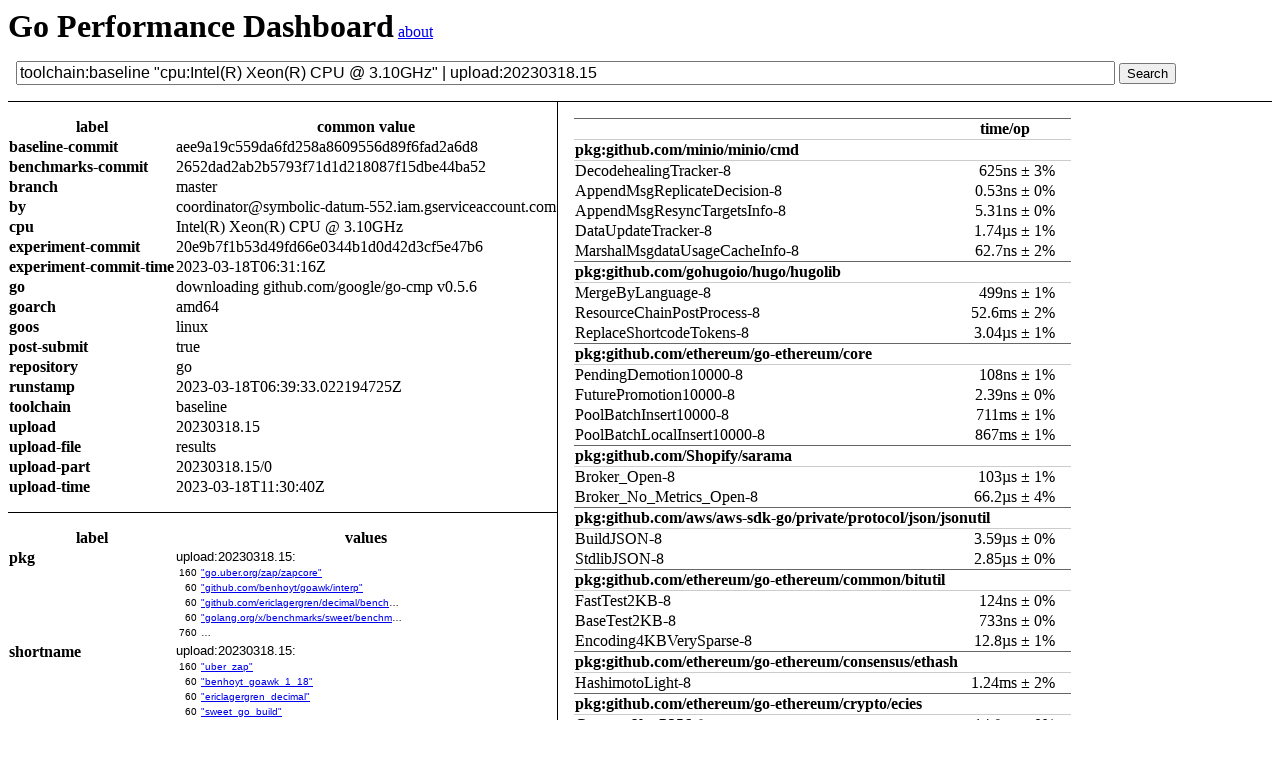

--- FILE ---
content_type: text/html; charset=utf-8
request_url: https://perf.golang.org/search?q=toolchain%3Abaseline%20%22cpu%3AIntel%28R%29%20Xeon%28R%29%20CPU%20%40%203.10GHz%22%20%7C%20upload%3A20230318.15
body_size: 89461
content:
<!DOCTYPE html>


<html>
  <head>
    <meta charset="utf-8">
    <title>Performance Result Comparison</title>
    <style type="text/css">
#header h1 {
  display: inline;
}
#search {
  padding: 1em .5em;
  width: 100%;
}
input[type="text"] {
  font-size: 100%;
}
#results {
  border-top: 1px solid black;
}
tr.diff td {
  font-size: 80%;
  font-family: sans-serif;
  vertical-align: top;
}
th.label {
  text-align: left;
  vertical-align: top;
}
td.count {
  text-align: right;
}
#labels {
  float: left;
  margin-right: 1em;
  border-right: 1px solid black;
  border-collapse: collapse;
  vertical-align: top;
}
#labels tbody {
  border-collapse: collapse;
  border-bottom: 1px solid black;
}
#labels > tbody > tr:last-child > th, #labels > tbody > tr:last-child > td {
  padding-bottom: 1em;
}
#labels tbody tr:first-child th, #benchstat {
  padding-top: 1em;
}
#labels tbody.diff tr:first-child th {
  padding-top: 1em;
  border-collapse: collapse;
  border-top: 1px solid black;
}
#labels .diff {
  padding-bottom: 1em;
}
#labels .diff table td, #labels .diff .query {
  max-width: 20em;
  white-space: nowrap;
  overflow: hidden;
  text-overflow: ellipsis;
}

.benchstat tr.configs th {
  max-width: 0;
  white-space: nowrap;
  overflow: hidden;
  text-overflow: ellipsis;
}

.benchstat { border-collapse: collapse; }
.benchstat th:nth-child(1) { text-align: left; }
.benchstat tbody td:nth-child(1n+2):not(.note) { text-align: right; padding: 0em 1em; }
.benchstat tr:not(.configs) th { border-top: 1px solid #666; border-bottom: 1px solid #ccc; }
.benchstat .nodelta { text-align: center !important; }
.benchstat .better td.delta { font-weight: bold; }
.benchstat .worse td.delta { font-weight: bold; color: #c00; }

    </style>
  </head>
  <body>
    <div id="header">
      <h1>Go Performance Dashboard</h1>
      <a href="/">about</a>
    </div>
    <div id="search">
      <form action="/search">
        <input type="text" name="q" value="toolchain:baseline &#34;cpu:Intel(R) Xeon(R) CPU @ 3.10GHz&#34; | upload:20230318.15" size="120">
        <input type="submit" value="Search">
      </form>
    </div>
    <div id="results">
      
        
          <table id="labels">
            
              <tbody>
                <tr>
                  <th>label</th><th>common value</th>
                </tr>
                
                  <tr>
                    <th class="label">baseline-commit</th><td>aee9a19c559da6fd258a8609556d89f6fad2a6d8</td>
                  </tr>
                
                  <tr>
                    <th class="label">benchmarks-commit</th><td>2652dad2ab2b5793f71d1d218087f15dbe44ba52</td>
                  </tr>
                
                  <tr>
                    <th class="label">branch</th><td>master</td>
                  </tr>
                
                  <tr>
                    <th class="label">by</th><td>coordinator@symbolic-datum-552.iam.gserviceaccount.com</td>
                  </tr>
                
                  <tr>
                    <th class="label">cpu</th><td>Intel(R) Xeon(R) CPU @ 3.10GHz</td>
                  </tr>
                
                  <tr>
                    <th class="label">experiment-commit</th><td>20e9b7f1b53d49fd66e0344b1d0d42d3cf5e47b6</td>
                  </tr>
                
                  <tr>
                    <th class="label">experiment-commit-time</th><td>2023-03-18T06:31:16Z</td>
                  </tr>
                
                  <tr>
                    <th class="label">go</th><td>downloading github.com/google/go-cmp v0.5.6</td>
                  </tr>
                
                  <tr>
                    <th class="label">goarch</th><td>amd64</td>
                  </tr>
                
                  <tr>
                    <th class="label">goos</th><td>linux</td>
                  </tr>
                
                  <tr>
                    <th class="label">post-submit</th><td>true</td>
                  </tr>
                
                  <tr>
                    <th class="label">repository</th><td>go</td>
                  </tr>
                
                  <tr>
                    <th class="label">runstamp</th><td>2023-03-18T06:39:33.022194725Z</td>
                  </tr>
                
                  <tr>
                    <th class="label">toolchain</th><td>baseline</td>
                  </tr>
                
                  <tr>
                    <th class="label">upload</th><td>20230318.15</td>
                  </tr>
                
                  <tr>
                    <th class="label">upload-file</th><td>results</td>
                  </tr>
                
                  <tr>
                    <th class="label">upload-part</th><td>20230318.15/0</td>
                  </tr>
                
                  <tr>
                    <th class="label">upload-time</th><td>2023-03-18T11:30:40Z</td>
                  </tr>
                
              </tbody>
            
            <tbody class="diff">
              <tr>
                <th>label</th>
                <th>values</th>
              </tr>
              
              <tr class="diff">
                <th class="label">pkg</th>
                <td>
                  
                  <div class="query">upload:20230318.15:</div>
                  <table>
                    
                      
                        <tr>
                          <td class="count">
                            160
                          </td>
                          <td>
                            
                              <a href="/search?q=pkg%3ago.uber.org%2fzap%2fzapcore%20toolchain%3abaseline%20%22cpu%3aIntel%28R%29%20Xeon%28R%29%20CPU%20%40%203.10GHz%22%20%7c%20upload%3a20230318.15">
                                &#34;go.uber.org/zap/zapcore&#34;
                              </a>
                            
                          </td>
                        </tr>
                      
                        <tr>
                          <td class="count">
                            60
                          </td>
                          <td>
                            
                              <a href="/search?q=pkg%3agithub.com%2fbenhoyt%2fgoawk%2finterp%20toolchain%3abaseline%20%22cpu%3aIntel%28R%29%20Xeon%28R%29%20CPU%20%40%203.10GHz%22%20%7c%20upload%3a20230318.15">
                                &#34;github.com/benhoyt/goawk/interp&#34;
                              </a>
                            
                          </td>
                        </tr>
                      
                        <tr>
                          <td class="count">
                            60
                          </td>
                          <td>
                            
                              <a href="/search?q=pkg%3agithub.com%2fericlagergren%2fdecimal%2fbenchmarks%20toolchain%3abaseline%20%22cpu%3aIntel%28R%29%20Xeon%28R%29%20CPU%20%40%203.10GHz%22%20%7c%20upload%3a20230318.15">
                                &#34;github.com/ericlagergren/decimal/benchmarks&#34;
                              </a>
                            
                          </td>
                        </tr>
                      
                        <tr>
                          <td class="count">
                            60
                          </td>
                          <td>
                            
                              <a href="/search?q=pkg%3agolang.org%2fx%2fbenchmarks%2fsweet%2fbenchmarks%2fgo-build%20toolchain%3abaseline%20%22cpu%3aIntel%28R%29%20Xeon%28R%29%20CPU%20%40%203.10GHz%22%20%7c%20upload%3a20230318.15">
                                &#34;golang.org/x/benchmarks/sweet/benchmarks/go-build&#34;
                              </a>
                            
                          </td>
                        </tr>
                      
                        <tr>
                          <td class="count">
                            760
                          </td>
                          <td>
                            
                              …
                            
                          </td>
                        </tr>
                      
                    
                  </table>
                
                </td>
              </tr>
              
              <tr class="diff">
                <th class="label">shortname</th>
                <td>
                  
                  <div class="query">upload:20230318.15:</div>
                  <table>
                    
                      
                        <tr>
                          <td class="count">
                            160
                          </td>
                          <td>
                            
                              <a href="/search?q=shortname%3auber_zap%20toolchain%3abaseline%20%22cpu%3aIntel%28R%29%20Xeon%28R%29%20CPU%20%40%203.10GHz%22%20%7c%20upload%3a20230318.15">
                                &#34;uber_zap&#34;
                              </a>
                            
                          </td>
                        </tr>
                      
                        <tr>
                          <td class="count">
                            60
                          </td>
                          <td>
                            
                              <a href="/search?q=shortname%3abenhoyt_goawk_1_18%20toolchain%3abaseline%20%22cpu%3aIntel%28R%29%20Xeon%28R%29%20CPU%20%40%203.10GHz%22%20%7c%20upload%3a20230318.15">
                                &#34;benhoyt_goawk_1_18&#34;
                              </a>
                            
                          </td>
                        </tr>
                      
                        <tr>
                          <td class="count">
                            60
                          </td>
                          <td>
                            
                              <a href="/search?q=shortname%3aericlagergren_decimal%20toolchain%3abaseline%20%22cpu%3aIntel%28R%29%20Xeon%28R%29%20CPU%20%40%203.10GHz%22%20%7c%20upload%3a20230318.15">
                                &#34;ericlagergren_decimal&#34;
                              </a>
                            
                          </td>
                        </tr>
                      
                        <tr>
                          <td class="count">
                            60
                          </td>
                          <td>
                            
                              <a href="/search?q=shortname%3asweet_go_build%20toolchain%3abaseline%20%22cpu%3aIntel%28R%29%20Xeon%28R%29%20CPU%20%40%203.10GHz%22%20%7c%20upload%3a20230318.15">
                                &#34;sweet_go_build&#34;
                              </a>
                            
                          </td>
                        </tr>
                      
                        <tr>
                          <td class="count">
                            760
                          </td>
                          <td>
                            
                              …
                            
                          </td>
                        </tr>
                      
                    
                  </table>
                
                </td>
              </tr>
              
              </tbody>
          </table>
          <div id="benchstat">
            
<table class='benchstat '>


<tbody>

<tr><th><th>time/op
<tr class='group'><th colspan='2'>pkg:github.com/minio/minio/cmd<tr><td>DecodehealingTracker-8<td>625ns ± 3%
<tr><td>AppendMsgReplicateDecision-8<td>0.53ns ± 0%
<tr><td>AppendMsgResyncTargetsInfo-8<td>5.31ns ± 0%
<tr><td>DataUpdateTracker-8<td>1.74µs ± 1%
<tr><td>MarshalMsgdataUsageCacheInfo-8<td>62.7ns ± 2%
<tr class='group'><th colspan='2'>pkg:github.com/gohugoio/hugo/hugolib<tr><td>MergeByLanguage-8<td>499ns ± 1%
<tr><td>ResourceChainPostProcess-8<td>52.6ms ± 2%
<tr><td>ReplaceShortcodeTokens-8<td>3.04µs ± 1%
<tr class='group'><th colspan='2'>pkg:github.com/ethereum/go-ethereum/core<tr><td>PendingDemotion10000-8<td>108ns ± 1%
<tr><td>FuturePromotion10000-8<td>2.39ns ± 0%
<tr><td>PoolBatchInsert10000-8<td>711ms ± 1%
<tr><td>PoolBatchLocalInsert10000-8<td>867ms ± 1%
<tr class='group'><th colspan='2'>pkg:github.com/Shopify/sarama<tr><td>Broker_Open-8<td>103µs ± 1%
<tr><td>Broker_No_Metrics_Open-8<td>66.2µs ± 4%
<tr class='group'><th colspan='2'>pkg:github.com/aws/aws-sdk-go/private/protocol/json/jsonutil<tr><td>BuildJSON-8<td>3.59µs ± 0%
<tr><td>StdlibJSON-8<td>2.85µs ± 0%
<tr class='group'><th colspan='2'>pkg:github.com/ethereum/go-ethereum/common/bitutil<tr><td>FastTest2KB-8<td>124ns ± 0%
<tr><td>BaseTest2KB-8<td>733ns ± 0%
<tr><td>Encoding4KBVerySparse-8<td>12.8µs ± 1%
<tr class='group'><th colspan='2'>pkg:github.com/ethereum/go-ethereum/consensus/ethash<tr><td>HashimotoLight-8<td>1.24ms ± 2%
<tr class='group'><th colspan='2'>pkg:github.com/ethereum/go-ethereum/crypto/ecies<tr><td>GenerateKeyP256-8<td>14.9µs ± 0%
<tr><td>GenSharedKeyP256-8<td>56.5µs ± 0%
<tr><td>GenSharedKeyS256-8<td>53.5µs ± 0%
<tr class='group'><th colspan='2'>pkg:github.com/ethereum/go-ethereum/core/vm<tr><td>OpDiv128-8<td>100ns ± 1%
<tr class='group'><th colspan='2'>pkg:github.com/ethereum/go-ethereum/trie<tr><td>HashFixedSize/10K-8<td>7.89ms ± 2%
<tr><td>CommitAfterHashFixedSize/10K-8<td>14.7ms ± 4%
<tr class='group'><th colspan='2'>pkg:github.com/egonelbre/spexs2/_benchmark<tr><td>Run/10k/1-8<td>21.9s ± 2%
<tr><td>Run/10k/16-8<td>6.74s ± 3%
<tr class='group'><th colspan='2'>pkg:gonum.org/v1/gonum/blas/gonum<tr><td>Dnrm2MediumPosInc-8<td>2.16µs ± 0%
<tr><td>DasumMediumUnitaryInc-8<td>1.05µs ± 0%
<tr class='group'><th colspan='2'>pkg:gonum.org/v1/gonum/lapack/gonum<tr><td>Dgeev/Circulant10-8<td>33.3µs ± 2%
<tr><td>Dgeev/Circulant100-8<td>13.8ms ± 1%
<tr class='group'><th colspan='2'>pkg:gonum.org/v1/gonum/mat<tr><td>MulWorkspaceDense1000Hundredth-8<td>151ms ± 0%
<tr><td>ScaleVec10000Inc20-8<td>11.4µs ±20%
<tr class='group'><th colspan='2'>pkg:github.com/Masterminds/semver<tr><td>ValidateVersionTildeFail-8<td>567ns ± 1%
<tr class='group'><th colspan='2'>pkg:k8s.io/client-go/tools/cache<tr><td>Listener-8<td>729ns ± 3%
<tr><td>ReflectorResyncChanMany-8<td>442ns ± 2%
<tr class='group'><th colspan='2'>pkg:k8s.io/client-go/util/workqueue<tr><td>ParallelizeUntil/pieces:1000,workers:10,chunkSize:1-8<td>247µs ± 1%
<tr><td>ParallelizeUntil/pieces:1000,workers:10,chunkSize:10-8<td>48.7µs ± 1%
<tr><td>ParallelizeUntil/pieces:1000,workers:10,chunkSize:100-8<td>36.4µs ± 0%
<tr><td>ParallelizeUntil/pieces:999,workers:10,chunkSize:13-8<td>44.5µs ± 1%
<tr class='group'><th colspan='2'>pkg:gonum.org/v1/gonum/graph/topo<tr><td>TarjanSCCGnp_10_tenth-8<td>7.35µs ± 1%
<tr><td>TarjanSCCGnp_1000_half-8<td>79.3ms ± 1%
<tr class='group'><th colspan='2'>pkg:gonum.org/v1/gonum/graph/community<tr><td>LouvainDirectedMultiplex-8<td>16.7ms ± 1%
<tr class='group'><th colspan='2'>pkg:gonum.org/v1/gonum/graph/traverse<tr><td>WalkAllBreadthFirstGnp_10_tenth-8<td>3.47µs ± 1%
<tr><td>WalkAllBreadthFirstGnp_1000_tenth-8<td>11.2ms ± 1%
<tr class='group'><th colspan='2'>pkg:zombiezen.com/go/capnproto2<tr><td>TextMovementBetweenSegments-8<td>330µs ± 2%
<tr><td>Growth_MultiSegment-8<td>10.8ms ± 0%
<tr class='group'><th colspan='2'>pkg:go.uber.org/zap/zapcore<tr><td>BufferedWriteSyncer/write_file_with_buffer-8<td>195ns ± 2%
<tr><td>MultiWriteSyncer/2_discarder-8<td>10.1ns ± 1%
<tr><td>MultiWriteSyncer/4_discarder-8<td>12.7ns ± 1%
<tr><td>MultiWriteSyncer/4_discarder_with_buffer-8<td>140ns ± 6%
<tr><td>WriteSyncer/write_file_with_no_buffer-8<td>1.84µs ± 1%
<tr><td>ZapConsole-8<td>770ns ± 2%
<tr><td>JSONLogMarshalerFunc-8<td>533ns ± 1%
<tr><td>ZapJSON-8<td>559ns ± 2%
<tr><td>StandardJSON-8<td>1.10µs ± 1%
<tr><td>Sampler_Check/7_keys-8<td>17.4ns ± 3%
<tr><td>Sampler_Check/50_keys-8<td>18.3ns ± 2%
<tr><td>Sampler_Check/100_keys-8<td>17.9ns ± 1%
<tr><td>Sampler_CheckWithHook/7_keys-8<td>25.4ns ± 4%
<tr><td>Sampler_CheckWithHook/50_keys-8<td>26.5ns ± 1%
<tr><td>Sampler_CheckWithHook/100_keys-8<td>25.7ns ± 2%
<tr><td>TeeCheck-8<td>216ns ± 5%
<tr class='group'><th colspan='2'>pkg:github.com/uber-go/tally<tr><td>ScopeTaggedNoCachedSubscopes-8<td>4.31µs ± 6%
<tr><td>HistogramAllocation-8<td>2.02µs ± 4%
<tr class='group'><th colspan='2'>pkg:github.com/kevinburke/go-bindata<tr><td>Bindata-8<td>264ms ± 1%
<tr class='group'><th colspan='2'>pkg:github.com/gtank/blake2s<tr><td>Hash8K-8<td>20.0µs ± 0%
<tr class='group'><th colspan='2'>pkg:github.com/ajstarks/deck/generate<tr><td>Arc-8<td>2.43µs ± 0%
<tr><td>Polygon-8<td>4.90µs ± 0%
<tr class='group'><th colspan='2'>pkg:github.com/benhoyt/goawk/interp<tr><td>RecursiveFunc-8<td>12.4µs ± 1%
<tr><td>RegexMatch-8<td>892ns ± 0%
<tr><td>RepeatExecProgram-8<td>11.1µs ± 1%
<tr><td>RepeatNew-8<td>87.0ns ± 3%
<tr><td>RepeatIOExecProgram-8<td>21.5µs ± 1%
<tr><td>RepeatIONew-8<td>894ns ± 1%
<tr class='group'><th colspan='2'>pkg:github.com/ericlagergren/decimal/benchmarks<tr><td>Pi/foo=ericlagergren_(Go)/prec=100-8<td>119µs ± 1%
<tr><td>Pi/foo=ericlagergren_(GDA)/prec=100-8<td>249µs ± 0%
<tr><td>Pi/foo=shopspring/prec=100-8<td>353µs ± 1%
<tr><td>Pi/foo=apmckinlay/prec=100-8<td>2.82µs ± 0%
<tr><td>Pi/foo=go-inf/prec=100-8<td>98.9µs ± 0%
<tr><td>Pi/foo=float64/prec=100-8<td>4.53µs ± 0%
<tr class='group'><th colspan='2'>pkg:github.com/dustin/go-broadcast<tr><td>DirectSend-8<td>333ns ± 4%
<tr><td>ParallelDirectSend-8<td>327ns ± 1%
<tr><td>ParallelBrodcast-8<td>479ns ± 1%
<tr><td>MuxBrodcast-8<td>476ns ± 2%
<tr class='group'><th colspan='2'>pkg:github.com/dustin/go-humanize<tr><td>ParseBigBytes-8<td>1.29µs ± 0%
<tr class='group'><th colspan='2'>pkg:github.com/bits-and-blooms/bloom/v3<tr><td>SeparateTestAndAdd-8<td>350ns ± 4%
<tr><td>CombinedTestAndAdd-8<td>366ns ± 2%
<tr class='group'><th colspan='2'>pkg:github.com/flanglet/kanzi-go/benchmark<tr><td>BWTS-8<td>0.44ns ± 1%
<tr><td>FPAQ-8<td>15.9ms ± 0%
<tr><td>LZ-8<td>1.16ms ± 1%
<tr><td>MTFT-8<td>875µs ± 0%
<tr class='group'><th colspan='2'>pkg:gitlab.com/golang-commonmark/markdown<tr><td>RenderSpecNoHTML-8<td>5.02ms ± 1%
<tr><td>RenderSpec-8<td>5.02ms ± 0%
<tr><td>RenderSpecBlackFriday2-8<td>3.37ms ± 1%
<tr class='group'><th colspan='2'>pkg:golang.org/x/benchmarks/sweet/benchmarks/biogo-igor<tr><td>BiogoIgor<td>15.0s ± 3%
<tr class='group'><th colspan='2'>pkg:golang.org/x/benchmarks/sweet/benchmarks/biogo-krishna<tr><td>BiogoKrishna<td>14.1s ± 0%
<tr class='group'><th colspan='2'>pkg:golang.org/x/benchmarks/sweet/benchmarks/bleve-index<tr><td>BleveIndexBatch100<td>5.02s ± 4%
<tr class='group'><th colspan='2'>pkg:golang.org/x/benchmarks/sweet/benchmarks/go-build<tr><td>GoBuildKubelet<td>79.3s ± 0%
<tr><td>GoBuildKubeletLink<td>8.39s ± 0%
<tr><td>GoBuildIstioctl<td>68.3s ± 0%
<tr><td>GoBuildIstioctlLink<td>8.90s ± 1%
<tr><td>GoBuildFrontend<td>22.6s ± 1%
<tr><td>GoBuildFrontendLink<td>1.37s ± 1%
<tr class='group'><th colspan='2'>pkg:golang.org/x/benchmarks/sweet/benchmarks/gopher-lua<tr><td>GopherLuaKNucleotide<td>21.4s ± 1%
<tr class='group'><th colspan='2'>pkg:golang.org/x/benchmarks/sweet/benchmarks/markdown<tr><td>MarkdownRenderXHTML<td>189ms ± 1%
<tr class='group'><th colspan='2'>pkg:golang.org/x/benchmarks/sweet/benchmarks/tile38<tr><td>Tile38WithinCircle100kmRequest<td>481µs ± 0%
<tr><td>Tile38IntersectsCircle100kmRequest<td>590µs ± 0%
<tr><td>Tile38KNearestLimit100Request<td>470µs ± 1%
<tr><td>[Geo mean]<td>48.2µs     
<tr><td>&nbsp;
</tbody>

<tbody>

<tr><th><th>speed
<tr class='group'><th colspan='2'>pkg:github.com/minio/minio/cmd<tr><td>DecodehealingTracker-8<td>498MB/s ± 3%
<tr><td>AppendMsgReplicateDecision-8<td>1.88GB/s ± 0%
<tr><td>AppendMsgResyncTargetsInfo-8<td>1.88GB/s ± 0%
<tr><td>DataUpdateTracker-8<td>577kB/s ± 1%
<tr><td>MarshalMsgdataUsageCacheInfo-8<td>
<tr class='group'><th colspan='2'>pkg:github.com/gohugoio/hugo/hugolib<tr><td>MergeByLanguage-8<td>
<tr><td>ResourceChainPostProcess-8<td>
<tr><td>ReplaceShortcodeTokens-8<td>
<tr class='group'><th colspan='2'>pkg:github.com/ethereum/go-ethereum/core<tr><td>PendingDemotion10000-8<td>
<tr><td>FuturePromotion10000-8<td>
<tr><td>PoolBatchInsert10000-8<td>
<tr><td>PoolBatchLocalInsert10000-8<td>
<tr class='group'><th colspan='2'>pkg:github.com/Shopify/sarama<tr><td>Broker_Open-8<td>
<tr><td>Broker_No_Metrics_Open-8<td>
<tr class='group'><th colspan='2'>pkg:github.com/aws/aws-sdk-go/private/protocol/json/jsonutil<tr><td>BuildJSON-8<td>
<tr><td>StdlibJSON-8<td>
<tr class='group'><th colspan='2'>pkg:github.com/ethereum/go-ethereum/common/bitutil<tr><td>FastTest2KB-8<td>
<tr><td>BaseTest2KB-8<td>
<tr><td>Encoding4KBVerySparse-8<td>
<tr class='group'><th colspan='2'>pkg:github.com/ethereum/go-ethereum/consensus/ethash<tr><td>HashimotoLight-8<td>
<tr class='group'><th colspan='2'>pkg:github.com/ethereum/go-ethereum/crypto/ecies<tr><td>GenerateKeyP256-8<td>
<tr><td>GenSharedKeyP256-8<td>
<tr><td>GenSharedKeyS256-8<td>
<tr class='group'><th colspan='2'>pkg:github.com/ethereum/go-ethereum/core/vm<tr><td>OpDiv128-8<td>
<tr class='group'><th colspan='2'>pkg:github.com/ethereum/go-ethereum/trie<tr><td>HashFixedSize/10K-8<td>
<tr><td>CommitAfterHashFixedSize/10K-8<td>
<tr class='group'><th colspan='2'>pkg:github.com/egonelbre/spexs2/_benchmark<tr><td>Run/10k/1-8<td>
<tr><td>Run/10k/16-8<td>
<tr class='group'><th colspan='2'>pkg:gonum.org/v1/gonum/blas/gonum<tr><td>Dnrm2MediumPosInc-8<td>
<tr><td>DasumMediumUnitaryInc-8<td>
<tr class='group'><th colspan='2'>pkg:gonum.org/v1/gonum/lapack/gonum<tr><td>Dgeev/Circulant10-8<td>
<tr><td>Dgeev/Circulant100-8<td>
<tr class='group'><th colspan='2'>pkg:gonum.org/v1/gonum/mat<tr><td>MulWorkspaceDense1000Hundredth-8<td>
<tr><td>ScaleVec10000Inc20-8<td>
<tr class='group'><th colspan='2'>pkg:github.com/Masterminds/semver<tr><td>ValidateVersionTildeFail-8<td>
<tr class='group'><th colspan='2'>pkg:k8s.io/client-go/tools/cache<tr><td>Listener-8<td>
<tr><td>ReflectorResyncChanMany-8<td>
<tr class='group'><th colspan='2'>pkg:k8s.io/client-go/util/workqueue<tr><td>ParallelizeUntil/pieces:1000,workers:10,chunkSize:1-8<td>
<tr><td>ParallelizeUntil/pieces:1000,workers:10,chunkSize:10-8<td>
<tr><td>ParallelizeUntil/pieces:1000,workers:10,chunkSize:100-8<td>
<tr><td>ParallelizeUntil/pieces:999,workers:10,chunkSize:13-8<td>
<tr class='group'><th colspan='2'>pkg:gonum.org/v1/gonum/graph/topo<tr><td>TarjanSCCGnp_10_tenth-8<td>
<tr><td>TarjanSCCGnp_1000_half-8<td>
<tr class='group'><th colspan='2'>pkg:gonum.org/v1/gonum/graph/community<tr><td>LouvainDirectedMultiplex-8<td>
<tr class='group'><th colspan='2'>pkg:gonum.org/v1/gonum/graph/traverse<tr><td>WalkAllBreadthFirstGnp_10_tenth-8<td>
<tr><td>WalkAllBreadthFirstGnp_1000_tenth-8<td>
<tr class='group'><th colspan='2'>pkg:zombiezen.com/go/capnproto2<tr><td>TextMovementBetweenSegments-8<td>
<tr><td>Growth_MultiSegment-8<td>97.4MB/s ± 0%
<tr class='group'><th colspan='2'>pkg:go.uber.org/zap/zapcore<tr><td>BufferedWriteSyncer/write_file_with_buffer-8<td>
<tr><td>MultiWriteSyncer/2_discarder-8<td>
<tr><td>MultiWriteSyncer/4_discarder-8<td>
<tr><td>MultiWriteSyncer/4_discarder_with_buffer-8<td>
<tr><td>WriteSyncer/write_file_with_no_buffer-8<td>
<tr><td>ZapConsole-8<td>
<tr><td>JSONLogMarshalerFunc-8<td>
<tr><td>ZapJSON-8<td>
<tr><td>StandardJSON-8<td>
<tr><td>Sampler_Check/7_keys-8<td>
<tr><td>Sampler_Check/50_keys-8<td>
<tr><td>Sampler_Check/100_keys-8<td>
<tr><td>Sampler_CheckWithHook/7_keys-8<td>
<tr><td>Sampler_CheckWithHook/50_keys-8<td>
<tr><td>Sampler_CheckWithHook/100_keys-8<td>
<tr><td>TeeCheck-8<td>
<tr class='group'><th colspan='2'>pkg:github.com/uber-go/tally<tr><td>ScopeTaggedNoCachedSubscopes-8<td>
<tr><td>HistogramAllocation-8<td>
<tr class='group'><th colspan='2'>pkg:github.com/kevinburke/go-bindata<tr><td>Bindata-8<td>26.0MB/s ± 1%
<tr class='group'><th colspan='2'>pkg:github.com/gtank/blake2s<tr><td>Hash8K-8<td>410MB/s ± 0%
<tr class='group'><th colspan='2'>pkg:github.com/ajstarks/deck/generate<tr><td>Arc-8<td>
<tr><td>Polygon-8<td>
<tr class='group'><th colspan='2'>pkg:github.com/benhoyt/goawk/interp<tr><td>RecursiveFunc-8<td>
<tr><td>RegexMatch-8<td>
<tr><td>RepeatExecProgram-8<td>
<tr><td>RepeatNew-8<td>
<tr><td>RepeatIOExecProgram-8<td>
<tr><td>RepeatIONew-8<td>
<tr class='group'><th colspan='2'>pkg:github.com/ericlagergren/decimal/benchmarks<tr><td>Pi/foo=ericlagergren_(Go)/prec=100-8<td>
<tr><td>Pi/foo=ericlagergren_(GDA)/prec=100-8<td>
<tr><td>Pi/foo=shopspring/prec=100-8<td>
<tr><td>Pi/foo=apmckinlay/prec=100-8<td>
<tr><td>Pi/foo=go-inf/prec=100-8<td>
<tr><td>Pi/foo=float64/prec=100-8<td>
<tr class='group'><th colspan='2'>pkg:github.com/dustin/go-broadcast<tr><td>DirectSend-8<td>
<tr><td>ParallelDirectSend-8<td>
<tr><td>ParallelBrodcast-8<td>
<tr><td>MuxBrodcast-8<td>
<tr class='group'><th colspan='2'>pkg:github.com/dustin/go-humanize<tr><td>ParseBigBytes-8<td>
<tr class='group'><th colspan='2'>pkg:github.com/bits-and-blooms/bloom/v3<tr><td>SeparateTestAndAdd-8<td>
<tr><td>CombinedTestAndAdd-8<td>
<tr class='group'><th colspan='2'>pkg:github.com/flanglet/kanzi-go/benchmark<tr><td>BWTS-8<td>
<tr><td>FPAQ-8<td>
<tr><td>LZ-8<td>
<tr><td>MTFT-8<td>
<tr class='group'><th colspan='2'>pkg:gitlab.com/golang-commonmark/markdown<tr><td>RenderSpecNoHTML-8<td>
<tr><td>RenderSpec-8<td>
<tr><td>RenderSpecBlackFriday2-8<td>
<tr class='group'><th colspan='2'>pkg:golang.org/x/benchmarks/sweet/benchmarks/biogo-igor<tr><td>BiogoIgor<td>
<tr class='group'><th colspan='2'>pkg:golang.org/x/benchmarks/sweet/benchmarks/biogo-krishna<tr><td>BiogoKrishna<td>
<tr class='group'><th colspan='2'>pkg:golang.org/x/benchmarks/sweet/benchmarks/bleve-index<tr><td>BleveIndexBatch100<td>
<tr class='group'><th colspan='2'>pkg:golang.org/x/benchmarks/sweet/benchmarks/go-build<tr><td>GoBuildKubelet<td>
<tr><td>GoBuildKubeletLink<td>
<tr><td>GoBuildIstioctl<td>
<tr><td>GoBuildIstioctlLink<td>
<tr><td>GoBuildFrontend<td>
<tr><td>GoBuildFrontendLink<td>
<tr class='group'><th colspan='2'>pkg:golang.org/x/benchmarks/sweet/benchmarks/gopher-lua<tr><td>GopherLuaKNucleotide<td>
<tr class='group'><th colspan='2'>pkg:golang.org/x/benchmarks/sweet/benchmarks/markdown<tr><td>MarkdownRenderXHTML<td>
<tr class='group'><th colspan='2'>pkg:golang.org/x/benchmarks/sweet/benchmarks/tile38<tr><td>Tile38WithinCircle100kmRequest<td>
<tr><td>Tile38IntersectsCircle100kmRequest<td>
<tr><td>Tile38KNearestLimit100Request<td>
<tr><td>[Geo mean]<td>140MB/s     
<tr><td>&nbsp;
</tbody>

<tbody>

<tr><th><th>alloc/op
<tr class='group'><th colspan='2'>pkg:github.com/minio/minio/cmd<tr><td>DecodehealingTracker-8<td>0.00B     
<tr><td>AppendMsgReplicateDecision-8<td>0.00B     
<tr><td>AppendMsgResyncTargetsInfo-8<td>0.00B     
<tr><td>DataUpdateTracker-8<td>335B ± 0%
<tr><td>MarshalMsgdataUsageCacheInfo-8<td>96.0B ± 0%
<tr class='group'><th colspan='2'>pkg:github.com/gohugoio/hugo/hugolib<tr><td>MergeByLanguage-8<td>
<tr><td>ResourceChainPostProcess-8<td>
<tr><td>ReplaceShortcodeTokens-8<td>
<tr class='group'><th colspan='2'>pkg:github.com/ethereum/go-ethereum/core<tr><td>PendingDemotion10000-8<td>
<tr><td>FuturePromotion10000-8<td>
<tr><td>PoolBatchInsert10000-8<td>
<tr><td>PoolBatchLocalInsert10000-8<td>
<tr class='group'><th colspan='2'>pkg:github.com/Shopify/sarama<tr><td>Broker_Open-8<td>
<tr><td>Broker_No_Metrics_Open-8<td>
<tr class='group'><th colspan='2'>pkg:github.com/aws/aws-sdk-go/private/protocol/json/jsonutil<tr><td>BuildJSON-8<td>
<tr><td>StdlibJSON-8<td>
<tr class='group'><th colspan='2'>pkg:github.com/ethereum/go-ethereum/common/bitutil<tr><td>FastTest2KB-8<td>
<tr><td>BaseTest2KB-8<td>
<tr><td>Encoding4KBVerySparse-8<td>10.0kB ± 0%
<tr class='group'><th colspan='2'>pkg:github.com/ethereum/go-ethereum/consensus/ethash<tr><td>HashimotoLight-8<td>
<tr class='group'><th colspan='2'>pkg:github.com/ethereum/go-ethereum/crypto/ecies<tr><td>GenerateKeyP256-8<td>
<tr><td>GenSharedKeyP256-8<td>
<tr><td>GenSharedKeyS256-8<td>
<tr class='group'><th colspan='2'>pkg:github.com/ethereum/go-ethereum/core/vm<tr><td>OpDiv128-8<td>
<tr class='group'><th colspan='2'>pkg:github.com/ethereum/go-ethereum/trie<tr><td>HashFixedSize/10K-8<td>6.32MB ± 0%
<tr><td>CommitAfterHashFixedSize/10K-8<td>9.04MB ± 0%
<tr class='group'><th colspan='2'>pkg:github.com/egonelbre/spexs2/_benchmark<tr><td>Run/10k/1-8<td>
<tr><td>Run/10k/16-8<td>
<tr class='group'><th colspan='2'>pkg:gonum.org/v1/gonum/blas/gonum<tr><td>Dnrm2MediumPosInc-8<td>
<tr><td>DasumMediumUnitaryInc-8<td>
<tr class='group'><th colspan='2'>pkg:gonum.org/v1/gonum/lapack/gonum<tr><td>Dgeev/Circulant10-8<td>
<tr><td>Dgeev/Circulant100-8<td>
<tr class='group'><th colspan='2'>pkg:gonum.org/v1/gonum/mat<tr><td>MulWorkspaceDense1000Hundredth-8<td>
<tr><td>ScaleVec10000Inc20-8<td>
<tr class='group'><th colspan='2'>pkg:github.com/Masterminds/semver<tr><td>ValidateVersionTildeFail-8<td>
<tr class='group'><th colspan='2'>pkg:k8s.io/client-go/tools/cache<tr><td>Listener-8<td>35.0B ± 0%
<tr><td>ReflectorResyncChanMany-8<td>
<tr class='group'><th colspan='2'>pkg:k8s.io/client-go/util/workqueue<tr><td>ParallelizeUntil/pieces:1000,workers:10,chunkSize:1-8<td>
<tr><td>ParallelizeUntil/pieces:1000,workers:10,chunkSize:10-8<td>
<tr><td>ParallelizeUntil/pieces:1000,workers:10,chunkSize:100-8<td>
<tr><td>ParallelizeUntil/pieces:999,workers:10,chunkSize:13-8<td>
<tr class='group'><th colspan='2'>pkg:gonum.org/v1/gonum/graph/topo<tr><td>TarjanSCCGnp_10_tenth-8<td>
<tr><td>TarjanSCCGnp_1000_half-8<td>
<tr class='group'><th colspan='2'>pkg:gonum.org/v1/gonum/graph/community<tr><td>LouvainDirectedMultiplex-8<td>
<tr class='group'><th colspan='2'>pkg:gonum.org/v1/gonum/graph/traverse<tr><td>WalkAllBreadthFirstGnp_10_tenth-8<td>
<tr><td>WalkAllBreadthFirstGnp_1000_tenth-8<td>
<tr class='group'><th colspan='2'>pkg:zombiezen.com/go/capnproto2<tr><td>TextMovementBetweenSegments-8<td>
<tr><td>Growth_MultiSegment-8<td>1.65MB ± 0%
<tr class='group'><th colspan='2'>pkg:go.uber.org/zap/zapcore<tr><td>BufferedWriteSyncer/write_file_with_buffer-8<td>
<tr><td>MultiWriteSyncer/2_discarder-8<td>
<tr><td>MultiWriteSyncer/4_discarder-8<td>
<tr><td>MultiWriteSyncer/4_discarder_with_buffer-8<td>
<tr><td>WriteSyncer/write_file_with_no_buffer-8<td>
<tr><td>ZapConsole-8<td>
<tr><td>JSONLogMarshalerFunc-8<td>
<tr><td>ZapJSON-8<td>
<tr><td>StandardJSON-8<td>
<tr><td>Sampler_Check/7_keys-8<td>
<tr><td>Sampler_Check/50_keys-8<td>
<tr><td>Sampler_Check/100_keys-8<td>
<tr><td>Sampler_CheckWithHook/7_keys-8<td>
<tr><td>Sampler_CheckWithHook/50_keys-8<td>
<tr><td>Sampler_CheckWithHook/100_keys-8<td>
<tr><td>TeeCheck-8<td>
<tr class='group'><th colspan='2'>pkg:github.com/uber-go/tally<tr><td>ScopeTaggedNoCachedSubscopes-8<td>
<tr><td>HistogramAllocation-8<td>1.21kB ± 0%
<tr class='group'><th colspan='2'>pkg:github.com/kevinburke/go-bindata<tr><td>Bindata-8<td>192MB ± 0%
<tr class='group'><th colspan='2'>pkg:github.com/gtank/blake2s<tr><td>Hash8K-8<td>
<tr class='group'><th colspan='2'>pkg:github.com/ajstarks/deck/generate<tr><td>Arc-8<td>
<tr><td>Polygon-8<td>
<tr class='group'><th colspan='2'>pkg:github.com/benhoyt/goawk/interp<tr><td>RecursiveFunc-8<td>
<tr><td>RegexMatch-8<td>
<tr><td>RepeatExecProgram-8<td>
<tr><td>RepeatNew-8<td>
<tr><td>RepeatIOExecProgram-8<td>
<tr><td>RepeatIONew-8<td>
<tr class='group'><th colspan='2'>pkg:github.com/ericlagergren/decimal/benchmarks<tr><td>Pi/foo=ericlagergren_(Go)/prec=100-8<td>
<tr><td>Pi/foo=ericlagergren_(GDA)/prec=100-8<td>
<tr><td>Pi/foo=shopspring/prec=100-8<td>
<tr><td>Pi/foo=apmckinlay/prec=100-8<td>
<tr><td>Pi/foo=go-inf/prec=100-8<td>
<tr><td>Pi/foo=float64/prec=100-8<td>
<tr class='group'><th colspan='2'>pkg:github.com/dustin/go-broadcast<tr><td>DirectSend-8<td>
<tr><td>ParallelDirectSend-8<td>
<tr><td>ParallelBrodcast-8<td>
<tr><td>MuxBrodcast-8<td>
<tr class='group'><th colspan='2'>pkg:github.com/dustin/go-humanize<tr><td>ParseBigBytes-8<td>
<tr class='group'><th colspan='2'>pkg:github.com/bits-and-blooms/bloom/v3<tr><td>SeparateTestAndAdd-8<td>
<tr><td>CombinedTestAndAdd-8<td>
<tr class='group'><th colspan='2'>pkg:github.com/flanglet/kanzi-go/benchmark<tr><td>BWTS-8<td>
<tr><td>FPAQ-8<td>
<tr><td>LZ-8<td>
<tr><td>MTFT-8<td>
<tr class='group'><th colspan='2'>pkg:gitlab.com/golang-commonmark/markdown<tr><td>RenderSpecNoHTML-8<td>
<tr><td>RenderSpec-8<td>
<tr><td>RenderSpecBlackFriday2-8<td>
<tr class='group'><th colspan='2'>pkg:golang.org/x/benchmarks/sweet/benchmarks/biogo-igor<tr><td>BiogoIgor<td>
<tr class='group'><th colspan='2'>pkg:golang.org/x/benchmarks/sweet/benchmarks/biogo-krishna<tr><td>BiogoKrishna<td>
<tr class='group'><th colspan='2'>pkg:golang.org/x/benchmarks/sweet/benchmarks/bleve-index<tr><td>BleveIndexBatch100<td>
<tr class='group'><th colspan='2'>pkg:golang.org/x/benchmarks/sweet/benchmarks/go-build<tr><td>GoBuildKubelet<td>
<tr><td>GoBuildKubeletLink<td>
<tr><td>GoBuildIstioctl<td>
<tr><td>GoBuildIstioctlLink<td>
<tr><td>GoBuildFrontend<td>
<tr><td>GoBuildFrontendLink<td>
<tr class='group'><th colspan='2'>pkg:golang.org/x/benchmarks/sweet/benchmarks/gopher-lua<tr><td>GopherLuaKNucleotide<td>
<tr class='group'><th colspan='2'>pkg:golang.org/x/benchmarks/sweet/benchmarks/markdown<tr><td>MarkdownRenderXHTML<td>
<tr class='group'><th colspan='2'>pkg:golang.org/x/benchmarks/sweet/benchmarks/tile38<tr><td>Tile38WithinCircle100kmRequest<td>
<tr><td>Tile38IntersectsCircle100kmRequest<td>
<tr><td>Tile38KNearestLimit100Request<td>
<tr><td>[Geo mean]<td>39.7kB     
<tr><td>&nbsp;
</tbody>

<tbody>

<tr><th><th>allocs/op
<tr class='group'><th colspan='2'>pkg:github.com/minio/minio/cmd<tr><td>DecodehealingTracker-8<td>0.00     
<tr><td>AppendMsgReplicateDecision-8<td>0.00     
<tr><td>AppendMsgResyncTargetsInfo-8<td>0.00     
<tr><td>DataUpdateTracker-8<td>9.00 ± 0%
<tr><td>MarshalMsgdataUsageCacheInfo-8<td>1.00 ± 0%
<tr class='group'><th colspan='2'>pkg:github.com/gohugoio/hugo/hugolib<tr><td>MergeByLanguage-8<td>
<tr><td>ResourceChainPostProcess-8<td>
<tr><td>ReplaceShortcodeTokens-8<td>
<tr class='group'><th colspan='2'>pkg:github.com/ethereum/go-ethereum/core<tr><td>PendingDemotion10000-8<td>
<tr><td>FuturePromotion10000-8<td>
<tr><td>PoolBatchInsert10000-8<td>
<tr><td>PoolBatchLocalInsert10000-8<td>
<tr class='group'><th colspan='2'>pkg:github.com/Shopify/sarama<tr><td>Broker_Open-8<td>
<tr><td>Broker_No_Metrics_Open-8<td>
<tr class='group'><th colspan='2'>pkg:github.com/aws/aws-sdk-go/private/protocol/json/jsonutil<tr><td>BuildJSON-8<td>
<tr><td>StdlibJSON-8<td>
<tr class='group'><th colspan='2'>pkg:github.com/ethereum/go-ethereum/common/bitutil<tr><td>FastTest2KB-8<td>
<tr><td>BaseTest2KB-8<td>
<tr><td>Encoding4KBVerySparse-8<td>15.0 ± 0%
<tr class='group'><th colspan='2'>pkg:github.com/ethereum/go-ethereum/consensus/ethash<tr><td>HashimotoLight-8<td>
<tr class='group'><th colspan='2'>pkg:github.com/ethereum/go-ethereum/crypto/ecies<tr><td>GenerateKeyP256-8<td>
<tr><td>GenSharedKeyP256-8<td>
<tr><td>GenSharedKeyS256-8<td>
<tr class='group'><th colspan='2'>pkg:github.com/ethereum/go-ethereum/core/vm<tr><td>OpDiv128-8<td>
<tr class='group'><th colspan='2'>pkg:github.com/ethereum/go-ethereum/trie<tr><td>HashFixedSize/10K-8<td>77.1k ± 0%
<tr><td>CommitAfterHashFixedSize/10K-8<td>80.0k ± 0%
<tr class='group'><th colspan='2'>pkg:github.com/egonelbre/spexs2/_benchmark<tr><td>Run/10k/1-8<td>
<tr><td>Run/10k/16-8<td>
<tr class='group'><th colspan='2'>pkg:gonum.org/v1/gonum/blas/gonum<tr><td>Dnrm2MediumPosInc-8<td>
<tr><td>DasumMediumUnitaryInc-8<td>
<tr class='group'><th colspan='2'>pkg:gonum.org/v1/gonum/lapack/gonum<tr><td>Dgeev/Circulant10-8<td>
<tr><td>Dgeev/Circulant100-8<td>
<tr class='group'><th colspan='2'>pkg:gonum.org/v1/gonum/mat<tr><td>MulWorkspaceDense1000Hundredth-8<td>
<tr><td>ScaleVec10000Inc20-8<td>
<tr class='group'><th colspan='2'>pkg:github.com/Masterminds/semver<tr><td>ValidateVersionTildeFail-8<td>
<tr class='group'><th colspan='2'>pkg:k8s.io/client-go/tools/cache<tr><td>Listener-8<td>1.00 ± 0%
<tr><td>ReflectorResyncChanMany-8<td>
<tr class='group'><th colspan='2'>pkg:k8s.io/client-go/util/workqueue<tr><td>ParallelizeUntil/pieces:1000,workers:10,chunkSize:1-8<td>
<tr><td>ParallelizeUntil/pieces:1000,workers:10,chunkSize:10-8<td>
<tr><td>ParallelizeUntil/pieces:1000,workers:10,chunkSize:100-8<td>
<tr><td>ParallelizeUntil/pieces:999,workers:10,chunkSize:13-8<td>
<tr class='group'><th colspan='2'>pkg:gonum.org/v1/gonum/graph/topo<tr><td>TarjanSCCGnp_10_tenth-8<td>
<tr><td>TarjanSCCGnp_1000_half-8<td>
<tr class='group'><th colspan='2'>pkg:gonum.org/v1/gonum/graph/community<tr><td>LouvainDirectedMultiplex-8<td>
<tr class='group'><th colspan='2'>pkg:gonum.org/v1/gonum/graph/traverse<tr><td>WalkAllBreadthFirstGnp_10_tenth-8<td>
<tr><td>WalkAllBreadthFirstGnp_1000_tenth-8<td>
<tr class='group'><th colspan='2'>pkg:zombiezen.com/go/capnproto2<tr><td>TextMovementBetweenSegments-8<td>
<tr><td>Growth_MultiSegment-8<td>21.0 ± 0%
<tr class='group'><th colspan='2'>pkg:go.uber.org/zap/zapcore<tr><td>BufferedWriteSyncer/write_file_with_buffer-8<td>
<tr><td>MultiWriteSyncer/2_discarder-8<td>
<tr><td>MultiWriteSyncer/4_discarder-8<td>
<tr><td>MultiWriteSyncer/4_discarder_with_buffer-8<td>
<tr><td>WriteSyncer/write_file_with_no_buffer-8<td>
<tr><td>ZapConsole-8<td>
<tr><td>JSONLogMarshalerFunc-8<td>
<tr><td>ZapJSON-8<td>
<tr><td>StandardJSON-8<td>
<tr><td>Sampler_Check/7_keys-8<td>
<tr><td>Sampler_Check/50_keys-8<td>
<tr><td>Sampler_Check/100_keys-8<td>
<tr><td>Sampler_CheckWithHook/7_keys-8<td>
<tr><td>Sampler_CheckWithHook/50_keys-8<td>
<tr><td>Sampler_CheckWithHook/100_keys-8<td>
<tr><td>TeeCheck-8<td>
<tr class='group'><th colspan='2'>pkg:github.com/uber-go/tally<tr><td>ScopeTaggedNoCachedSubscopes-8<td>
<tr><td>HistogramAllocation-8<td>20.0 ± 0%
<tr class='group'><th colspan='2'>pkg:github.com/kevinburke/go-bindata<tr><td>Bindata-8<td>5.79k ± 0%
<tr class='group'><th colspan='2'>pkg:github.com/gtank/blake2s<tr><td>Hash8K-8<td>
<tr class='group'><th colspan='2'>pkg:github.com/ajstarks/deck/generate<tr><td>Arc-8<td>
<tr><td>Polygon-8<td>
<tr class='group'><th colspan='2'>pkg:github.com/benhoyt/goawk/interp<tr><td>RecursiveFunc-8<td>
<tr><td>RegexMatch-8<td>
<tr><td>RepeatExecProgram-8<td>
<tr><td>RepeatNew-8<td>
<tr><td>RepeatIOExecProgram-8<td>
<tr><td>RepeatIONew-8<td>
<tr class='group'><th colspan='2'>pkg:github.com/ericlagergren/decimal/benchmarks<tr><td>Pi/foo=ericlagergren_(Go)/prec=100-8<td>
<tr><td>Pi/foo=ericlagergren_(GDA)/prec=100-8<td>
<tr><td>Pi/foo=shopspring/prec=100-8<td>
<tr><td>Pi/foo=apmckinlay/prec=100-8<td>
<tr><td>Pi/foo=go-inf/prec=100-8<td>
<tr><td>Pi/foo=float64/prec=100-8<td>
<tr class='group'><th colspan='2'>pkg:github.com/dustin/go-broadcast<tr><td>DirectSend-8<td>
<tr><td>ParallelDirectSend-8<td>
<tr><td>ParallelBrodcast-8<td>
<tr><td>MuxBrodcast-8<td>
<tr class='group'><th colspan='2'>pkg:github.com/dustin/go-humanize<tr><td>ParseBigBytes-8<td>
<tr class='group'><th colspan='2'>pkg:github.com/bits-and-blooms/bloom/v3<tr><td>SeparateTestAndAdd-8<td>
<tr><td>CombinedTestAndAdd-8<td>
<tr class='group'><th colspan='2'>pkg:github.com/flanglet/kanzi-go/benchmark<tr><td>BWTS-8<td>
<tr><td>FPAQ-8<td>
<tr><td>LZ-8<td>
<tr><td>MTFT-8<td>
<tr class='group'><th colspan='2'>pkg:gitlab.com/golang-commonmark/markdown<tr><td>RenderSpecNoHTML-8<td>
<tr><td>RenderSpec-8<td>
<tr><td>RenderSpecBlackFriday2-8<td>
<tr class='group'><th colspan='2'>pkg:golang.org/x/benchmarks/sweet/benchmarks/biogo-igor<tr><td>BiogoIgor<td>
<tr class='group'><th colspan='2'>pkg:golang.org/x/benchmarks/sweet/benchmarks/biogo-krishna<tr><td>BiogoKrishna<td>
<tr class='group'><th colspan='2'>pkg:golang.org/x/benchmarks/sweet/benchmarks/bleve-index<tr><td>BleveIndexBatch100<td>
<tr class='group'><th colspan='2'>pkg:golang.org/x/benchmarks/sweet/benchmarks/go-build<tr><td>GoBuildKubelet<td>
<tr><td>GoBuildKubeletLink<td>
<tr><td>GoBuildIstioctl<td>
<tr><td>GoBuildIstioctlLink<td>
<tr><td>GoBuildFrontend<td>
<tr><td>GoBuildFrontendLink<td>
<tr class='group'><th colspan='2'>pkg:golang.org/x/benchmarks/sweet/benchmarks/gopher-lua<tr><td>GopherLuaKNucleotide<td>
<tr class='group'><th colspan='2'>pkg:golang.org/x/benchmarks/sweet/benchmarks/markdown<tr><td>MarkdownRenderXHTML<td>
<tr class='group'><th colspan='2'>pkg:golang.org/x/benchmarks/sweet/benchmarks/tile38<tr><td>Tile38WithinCircle100kmRequest<td>
<tr><td>Tile38IntersectsCircle100kmRequest<td>
<tr><td>Tile38KNearestLimit100Request<td>
<tr><td>[Geo mean]<td>108     
<tr><td>&nbsp;
</tbody>

<tbody>

<tr><th><th>average-RSS-bytes
<tr class='group'><th colspan='2'>pkg:github.com/minio/minio/cmd<tr><td>DecodehealingTracker-8<td>
<tr><td>AppendMsgReplicateDecision-8<td>
<tr><td>AppendMsgResyncTargetsInfo-8<td>
<tr><td>DataUpdateTracker-8<td>
<tr><td>MarshalMsgdataUsageCacheInfo-8<td>
<tr class='group'><th colspan='2'>pkg:github.com/gohugoio/hugo/hugolib<tr><td>MergeByLanguage-8<td>
<tr><td>ResourceChainPostProcess-8<td>
<tr><td>ReplaceShortcodeTokens-8<td>
<tr class='group'><th colspan='2'>pkg:github.com/ethereum/go-ethereum/core<tr><td>PendingDemotion10000-8<td>
<tr><td>FuturePromotion10000-8<td>
<tr><td>PoolBatchInsert10000-8<td>
<tr><td>PoolBatchLocalInsert10000-8<td>
<tr class='group'><th colspan='2'>pkg:github.com/Shopify/sarama<tr><td>Broker_Open-8<td>
<tr><td>Broker_No_Metrics_Open-8<td>
<tr class='group'><th colspan='2'>pkg:github.com/aws/aws-sdk-go/private/protocol/json/jsonutil<tr><td>BuildJSON-8<td>
<tr><td>StdlibJSON-8<td>
<tr class='group'><th colspan='2'>pkg:github.com/ethereum/go-ethereum/common/bitutil<tr><td>FastTest2KB-8<td>
<tr><td>BaseTest2KB-8<td>
<tr><td>Encoding4KBVerySparse-8<td>
<tr class='group'><th colspan='2'>pkg:github.com/ethereum/go-ethereum/consensus/ethash<tr><td>HashimotoLight-8<td>
<tr class='group'><th colspan='2'>pkg:github.com/ethereum/go-ethereum/crypto/ecies<tr><td>GenerateKeyP256-8<td>
<tr><td>GenSharedKeyP256-8<td>
<tr><td>GenSharedKeyS256-8<td>
<tr class='group'><th colspan='2'>pkg:github.com/ethereum/go-ethereum/core/vm<tr><td>OpDiv128-8<td>
<tr class='group'><th colspan='2'>pkg:github.com/ethereum/go-ethereum/trie<tr><td>HashFixedSize/10K-8<td>
<tr><td>CommitAfterHashFixedSize/10K-8<td>
<tr class='group'><th colspan='2'>pkg:github.com/egonelbre/spexs2/_benchmark<tr><td>Run/10k/1-8<td>
<tr><td>Run/10k/16-8<td>
<tr class='group'><th colspan='2'>pkg:gonum.org/v1/gonum/blas/gonum<tr><td>Dnrm2MediumPosInc-8<td>
<tr><td>DasumMediumUnitaryInc-8<td>
<tr class='group'><th colspan='2'>pkg:gonum.org/v1/gonum/lapack/gonum<tr><td>Dgeev/Circulant10-8<td>
<tr><td>Dgeev/Circulant100-8<td>
<tr class='group'><th colspan='2'>pkg:gonum.org/v1/gonum/mat<tr><td>MulWorkspaceDense1000Hundredth-8<td>
<tr><td>ScaleVec10000Inc20-8<td>
<tr class='group'><th colspan='2'>pkg:github.com/Masterminds/semver<tr><td>ValidateVersionTildeFail-8<td>
<tr class='group'><th colspan='2'>pkg:k8s.io/client-go/tools/cache<tr><td>Listener-8<td>
<tr><td>ReflectorResyncChanMany-8<td>
<tr class='group'><th colspan='2'>pkg:k8s.io/client-go/util/workqueue<tr><td>ParallelizeUntil/pieces:1000,workers:10,chunkSize:1-8<td>
<tr><td>ParallelizeUntil/pieces:1000,workers:10,chunkSize:10-8<td>
<tr><td>ParallelizeUntil/pieces:1000,workers:10,chunkSize:100-8<td>
<tr><td>ParallelizeUntil/pieces:999,workers:10,chunkSize:13-8<td>
<tr class='group'><th colspan='2'>pkg:gonum.org/v1/gonum/graph/topo<tr><td>TarjanSCCGnp_10_tenth-8<td>
<tr><td>TarjanSCCGnp_1000_half-8<td>
<tr class='group'><th colspan='2'>pkg:gonum.org/v1/gonum/graph/community<tr><td>LouvainDirectedMultiplex-8<td>
<tr class='group'><th colspan='2'>pkg:gonum.org/v1/gonum/graph/traverse<tr><td>WalkAllBreadthFirstGnp_10_tenth-8<td>
<tr><td>WalkAllBreadthFirstGnp_1000_tenth-8<td>
<tr class='group'><th colspan='2'>pkg:zombiezen.com/go/capnproto2<tr><td>TextMovementBetweenSegments-8<td>
<tr><td>Growth_MultiSegment-8<td>
<tr class='group'><th colspan='2'>pkg:go.uber.org/zap/zapcore<tr><td>BufferedWriteSyncer/write_file_with_buffer-8<td>
<tr><td>MultiWriteSyncer/2_discarder-8<td>
<tr><td>MultiWriteSyncer/4_discarder-8<td>
<tr><td>MultiWriteSyncer/4_discarder_with_buffer-8<td>
<tr><td>WriteSyncer/write_file_with_no_buffer-8<td>
<tr><td>ZapConsole-8<td>
<tr><td>JSONLogMarshalerFunc-8<td>
<tr><td>ZapJSON-8<td>
<tr><td>StandardJSON-8<td>
<tr><td>Sampler_Check/7_keys-8<td>
<tr><td>Sampler_Check/50_keys-8<td>
<tr><td>Sampler_Check/100_keys-8<td>
<tr><td>Sampler_CheckWithHook/7_keys-8<td>
<tr><td>Sampler_CheckWithHook/50_keys-8<td>
<tr><td>Sampler_CheckWithHook/100_keys-8<td>
<tr><td>TeeCheck-8<td>
<tr class='group'><th colspan='2'>pkg:github.com/uber-go/tally<tr><td>ScopeTaggedNoCachedSubscopes-8<td>
<tr><td>HistogramAllocation-8<td>
<tr class='group'><th colspan='2'>pkg:github.com/kevinburke/go-bindata<tr><td>Bindata-8<td>
<tr class='group'><th colspan='2'>pkg:github.com/gtank/blake2s<tr><td>Hash8K-8<td>
<tr class='group'><th colspan='2'>pkg:github.com/ajstarks/deck/generate<tr><td>Arc-8<td>
<tr><td>Polygon-8<td>
<tr class='group'><th colspan='2'>pkg:github.com/benhoyt/goawk/interp<tr><td>RecursiveFunc-8<td>
<tr><td>RegexMatch-8<td>
<tr><td>RepeatExecProgram-8<td>
<tr><td>RepeatNew-8<td>
<tr><td>RepeatIOExecProgram-8<td>
<tr><td>RepeatIONew-8<td>
<tr class='group'><th colspan='2'>pkg:github.com/ericlagergren/decimal/benchmarks<tr><td>Pi/foo=ericlagergren_(Go)/prec=100-8<td>
<tr><td>Pi/foo=ericlagergren_(GDA)/prec=100-8<td>
<tr><td>Pi/foo=shopspring/prec=100-8<td>
<tr><td>Pi/foo=apmckinlay/prec=100-8<td>
<tr><td>Pi/foo=go-inf/prec=100-8<td>
<tr><td>Pi/foo=float64/prec=100-8<td>
<tr class='group'><th colspan='2'>pkg:github.com/dustin/go-broadcast<tr><td>DirectSend-8<td>
<tr><td>ParallelDirectSend-8<td>
<tr><td>ParallelBrodcast-8<td>
<tr><td>MuxBrodcast-8<td>
<tr class='group'><th colspan='2'>pkg:github.com/dustin/go-humanize<tr><td>ParseBigBytes-8<td>
<tr class='group'><th colspan='2'>pkg:github.com/bits-and-blooms/bloom/v3<tr><td>SeparateTestAndAdd-8<td>
<tr><td>CombinedTestAndAdd-8<td>
<tr class='group'><th colspan='2'>pkg:github.com/flanglet/kanzi-go/benchmark<tr><td>BWTS-8<td>
<tr><td>FPAQ-8<td>
<tr><td>LZ-8<td>
<tr><td>MTFT-8<td>
<tr class='group'><th colspan='2'>pkg:gitlab.com/golang-commonmark/markdown<tr><td>RenderSpecNoHTML-8<td>
<tr><td>RenderSpec-8<td>
<tr><td>RenderSpecBlackFriday2-8<td>
<tr class='group'><th colspan='2'>pkg:golang.org/x/benchmarks/sweet/benchmarks/biogo-igor<tr><td>BiogoIgor<td>67.5MB ± 3%
<tr class='group'><th colspan='2'>pkg:golang.org/x/benchmarks/sweet/benchmarks/biogo-krishna<tr><td>BiogoKrishna<td>4.35GB ± 0%
<tr class='group'><th colspan='2'>pkg:golang.org/x/benchmarks/sweet/benchmarks/bleve-index<tr><td>BleveIndexBatch100<td>190MB ± 1%
<tr class='group'><th colspan='2'>pkg:golang.org/x/benchmarks/sweet/benchmarks/go-build<tr><td>GoBuildKubelet<td>
<tr><td>GoBuildKubeletLink<td>
<tr><td>GoBuildIstioctl<td>
<tr><td>GoBuildIstioctlLink<td>
<tr><td>GoBuildFrontend<td>
<tr><td>GoBuildFrontendLink<td>
<tr class='group'><th colspan='2'>pkg:golang.org/x/benchmarks/sweet/benchmarks/gopher-lua<tr><td>GopherLuaKNucleotide<td>34.7MB ± 1%
<tr class='group'><th colspan='2'>pkg:golang.org/x/benchmarks/sweet/benchmarks/markdown<tr><td>MarkdownRenderXHTML<td>19.3MB ± 3%
<tr class='group'><th colspan='2'>pkg:golang.org/x/benchmarks/sweet/benchmarks/tile38<tr><td>Tile38WithinCircle100kmRequest<td>5.44GB ± 1%
<tr><td>Tile38IntersectsCircle100kmRequest<td>5.78GB ± 1%
<tr><td>Tile38KNearestLimit100Request<td>7.26GB ± 0%
<tr><td>[Geo mean]<td>551MB     
<tr><td>&nbsp;
</tbody>

<tbody>

<tr><th><th>peak-RSS-bytes
<tr class='group'><th colspan='2'>pkg:github.com/minio/minio/cmd<tr><td>DecodehealingTracker-8<td>
<tr><td>AppendMsgReplicateDecision-8<td>
<tr><td>AppendMsgResyncTargetsInfo-8<td>
<tr><td>DataUpdateTracker-8<td>
<tr><td>MarshalMsgdataUsageCacheInfo-8<td>
<tr class='group'><th colspan='2'>pkg:github.com/gohugoio/hugo/hugolib<tr><td>MergeByLanguage-8<td>
<tr><td>ResourceChainPostProcess-8<td>
<tr><td>ReplaceShortcodeTokens-8<td>
<tr class='group'><th colspan='2'>pkg:github.com/ethereum/go-ethereum/core<tr><td>PendingDemotion10000-8<td>
<tr><td>FuturePromotion10000-8<td>
<tr><td>PoolBatchInsert10000-8<td>
<tr><td>PoolBatchLocalInsert10000-8<td>
<tr class='group'><th colspan='2'>pkg:github.com/Shopify/sarama<tr><td>Broker_Open-8<td>
<tr><td>Broker_No_Metrics_Open-8<td>
<tr class='group'><th colspan='2'>pkg:github.com/aws/aws-sdk-go/private/protocol/json/jsonutil<tr><td>BuildJSON-8<td>
<tr><td>StdlibJSON-8<td>
<tr class='group'><th colspan='2'>pkg:github.com/ethereum/go-ethereum/common/bitutil<tr><td>FastTest2KB-8<td>
<tr><td>BaseTest2KB-8<td>
<tr><td>Encoding4KBVerySparse-8<td>
<tr class='group'><th colspan='2'>pkg:github.com/ethereum/go-ethereum/consensus/ethash<tr><td>HashimotoLight-8<td>
<tr class='group'><th colspan='2'>pkg:github.com/ethereum/go-ethereum/crypto/ecies<tr><td>GenerateKeyP256-8<td>
<tr><td>GenSharedKeyP256-8<td>
<tr><td>GenSharedKeyS256-8<td>
<tr class='group'><th colspan='2'>pkg:github.com/ethereum/go-ethereum/core/vm<tr><td>OpDiv128-8<td>
<tr class='group'><th colspan='2'>pkg:github.com/ethereum/go-ethereum/trie<tr><td>HashFixedSize/10K-8<td>
<tr><td>CommitAfterHashFixedSize/10K-8<td>
<tr class='group'><th colspan='2'>pkg:github.com/egonelbre/spexs2/_benchmark<tr><td>Run/10k/1-8<td>
<tr><td>Run/10k/16-8<td>
<tr class='group'><th colspan='2'>pkg:gonum.org/v1/gonum/blas/gonum<tr><td>Dnrm2MediumPosInc-8<td>
<tr><td>DasumMediumUnitaryInc-8<td>
<tr class='group'><th colspan='2'>pkg:gonum.org/v1/gonum/lapack/gonum<tr><td>Dgeev/Circulant10-8<td>
<tr><td>Dgeev/Circulant100-8<td>
<tr class='group'><th colspan='2'>pkg:gonum.org/v1/gonum/mat<tr><td>MulWorkspaceDense1000Hundredth-8<td>
<tr><td>ScaleVec10000Inc20-8<td>
<tr class='group'><th colspan='2'>pkg:github.com/Masterminds/semver<tr><td>ValidateVersionTildeFail-8<td>
<tr class='group'><th colspan='2'>pkg:k8s.io/client-go/tools/cache<tr><td>Listener-8<td>
<tr><td>ReflectorResyncChanMany-8<td>
<tr class='group'><th colspan='2'>pkg:k8s.io/client-go/util/workqueue<tr><td>ParallelizeUntil/pieces:1000,workers:10,chunkSize:1-8<td>
<tr><td>ParallelizeUntil/pieces:1000,workers:10,chunkSize:10-8<td>
<tr><td>ParallelizeUntil/pieces:1000,workers:10,chunkSize:100-8<td>
<tr><td>ParallelizeUntil/pieces:999,workers:10,chunkSize:13-8<td>
<tr class='group'><th colspan='2'>pkg:gonum.org/v1/gonum/graph/topo<tr><td>TarjanSCCGnp_10_tenth-8<td>
<tr><td>TarjanSCCGnp_1000_half-8<td>
<tr class='group'><th colspan='2'>pkg:gonum.org/v1/gonum/graph/community<tr><td>LouvainDirectedMultiplex-8<td>
<tr class='group'><th colspan='2'>pkg:gonum.org/v1/gonum/graph/traverse<tr><td>WalkAllBreadthFirstGnp_10_tenth-8<td>
<tr><td>WalkAllBreadthFirstGnp_1000_tenth-8<td>
<tr class='group'><th colspan='2'>pkg:zombiezen.com/go/capnproto2<tr><td>TextMovementBetweenSegments-8<td>
<tr><td>Growth_MultiSegment-8<td>
<tr class='group'><th colspan='2'>pkg:go.uber.org/zap/zapcore<tr><td>BufferedWriteSyncer/write_file_with_buffer-8<td>
<tr><td>MultiWriteSyncer/2_discarder-8<td>
<tr><td>MultiWriteSyncer/4_discarder-8<td>
<tr><td>MultiWriteSyncer/4_discarder_with_buffer-8<td>
<tr><td>WriteSyncer/write_file_with_no_buffer-8<td>
<tr><td>ZapConsole-8<td>
<tr><td>JSONLogMarshalerFunc-8<td>
<tr><td>ZapJSON-8<td>
<tr><td>StandardJSON-8<td>
<tr><td>Sampler_Check/7_keys-8<td>
<tr><td>Sampler_Check/50_keys-8<td>
<tr><td>Sampler_Check/100_keys-8<td>
<tr><td>Sampler_CheckWithHook/7_keys-8<td>
<tr><td>Sampler_CheckWithHook/50_keys-8<td>
<tr><td>Sampler_CheckWithHook/100_keys-8<td>
<tr><td>TeeCheck-8<td>
<tr class='group'><th colspan='2'>pkg:github.com/uber-go/tally<tr><td>ScopeTaggedNoCachedSubscopes-8<td>
<tr><td>HistogramAllocation-8<td>
<tr class='group'><th colspan='2'>pkg:github.com/kevinburke/go-bindata<tr><td>Bindata-8<td>
<tr class='group'><th colspan='2'>pkg:github.com/gtank/blake2s<tr><td>Hash8K-8<td>
<tr class='group'><th colspan='2'>pkg:github.com/ajstarks/deck/generate<tr><td>Arc-8<td>
<tr><td>Polygon-8<td>
<tr class='group'><th colspan='2'>pkg:github.com/benhoyt/goawk/interp<tr><td>RecursiveFunc-8<td>
<tr><td>RegexMatch-8<td>
<tr><td>RepeatExecProgram-8<td>
<tr><td>RepeatNew-8<td>
<tr><td>RepeatIOExecProgram-8<td>
<tr><td>RepeatIONew-8<td>
<tr class='group'><th colspan='2'>pkg:github.com/ericlagergren/decimal/benchmarks<tr><td>Pi/foo=ericlagergren_(Go)/prec=100-8<td>
<tr><td>Pi/foo=ericlagergren_(GDA)/prec=100-8<td>
<tr><td>Pi/foo=shopspring/prec=100-8<td>
<tr><td>Pi/foo=apmckinlay/prec=100-8<td>
<tr><td>Pi/foo=go-inf/prec=100-8<td>
<tr><td>Pi/foo=float64/prec=100-8<td>
<tr class='group'><th colspan='2'>pkg:github.com/dustin/go-broadcast<tr><td>DirectSend-8<td>
<tr><td>ParallelDirectSend-8<td>
<tr><td>ParallelBrodcast-8<td>
<tr><td>MuxBrodcast-8<td>
<tr class='group'><th colspan='2'>pkg:github.com/dustin/go-humanize<tr><td>ParseBigBytes-8<td>
<tr class='group'><th colspan='2'>pkg:github.com/bits-and-blooms/bloom/v3<tr><td>SeparateTestAndAdd-8<td>
<tr><td>CombinedTestAndAdd-8<td>
<tr class='group'><th colspan='2'>pkg:github.com/flanglet/kanzi-go/benchmark<tr><td>BWTS-8<td>
<tr><td>FPAQ-8<td>
<tr><td>LZ-8<td>
<tr><td>MTFT-8<td>
<tr class='group'><th colspan='2'>pkg:gitlab.com/golang-commonmark/markdown<tr><td>RenderSpecNoHTML-8<td>
<tr><td>RenderSpec-8<td>
<tr><td>RenderSpecBlackFriday2-8<td>
<tr class='group'><th colspan='2'>pkg:golang.org/x/benchmarks/sweet/benchmarks/biogo-igor<tr><td>BiogoIgor<td>94.0MB ± 3%
<tr class='group'><th colspan='2'>pkg:golang.org/x/benchmarks/sweet/benchmarks/biogo-krishna<tr><td>BiogoKrishna<td>4.48GB ± 0%
<tr class='group'><th colspan='2'>pkg:golang.org/x/benchmarks/sweet/benchmarks/bleve-index<tr><td>BleveIndexBatch100<td>265MB ± 5%
<tr class='group'><th colspan='2'>pkg:golang.org/x/benchmarks/sweet/benchmarks/go-build<tr><td>GoBuildKubelet<td>
<tr><td>GoBuildKubeletLink<td>
<tr><td>GoBuildIstioctl<td>
<tr><td>GoBuildIstioctlLink<td>
<tr><td>GoBuildFrontend<td>
<tr><td>GoBuildFrontendLink<td>
<tr class='group'><th colspan='2'>pkg:golang.org/x/benchmarks/sweet/benchmarks/gopher-lua<tr><td>GopherLuaKNucleotide<td>36.7MB ± 1%
<tr class='group'><th colspan='2'>pkg:golang.org/x/benchmarks/sweet/benchmarks/markdown<tr><td>MarkdownRenderXHTML<td>20.1MB ± 2%
<tr class='group'><th colspan='2'>pkg:golang.org/x/benchmarks/sweet/benchmarks/tile38<tr><td>Tile38WithinCircle100kmRequest<td>5.79GB ± 1%
<tr><td>Tile38IntersectsCircle100kmRequest<td>6.06GB ± 2%
<tr><td>Tile38KNearestLimit100Request<td>7.50GB ± 0%
<tr><td>[Geo mean]<td>619MB     
<tr><td>&nbsp;
</tbody>

<tbody>

<tr><th><th>peak-VM-bytes
<tr class='group'><th colspan='2'>pkg:github.com/minio/minio/cmd<tr><td>DecodehealingTracker-8<td>
<tr><td>AppendMsgReplicateDecision-8<td>
<tr><td>AppendMsgResyncTargetsInfo-8<td>
<tr><td>DataUpdateTracker-8<td>
<tr><td>MarshalMsgdataUsageCacheInfo-8<td>
<tr class='group'><th colspan='2'>pkg:github.com/gohugoio/hugo/hugolib<tr><td>MergeByLanguage-8<td>
<tr><td>ResourceChainPostProcess-8<td>
<tr><td>ReplaceShortcodeTokens-8<td>
<tr class='group'><th colspan='2'>pkg:github.com/ethereum/go-ethereum/core<tr><td>PendingDemotion10000-8<td>
<tr><td>FuturePromotion10000-8<td>
<tr><td>PoolBatchInsert10000-8<td>
<tr><td>PoolBatchLocalInsert10000-8<td>
<tr class='group'><th colspan='2'>pkg:github.com/Shopify/sarama<tr><td>Broker_Open-8<td>
<tr><td>Broker_No_Metrics_Open-8<td>
<tr class='group'><th colspan='2'>pkg:github.com/aws/aws-sdk-go/private/protocol/json/jsonutil<tr><td>BuildJSON-8<td>
<tr><td>StdlibJSON-8<td>
<tr class='group'><th colspan='2'>pkg:github.com/ethereum/go-ethereum/common/bitutil<tr><td>FastTest2KB-8<td>
<tr><td>BaseTest2KB-8<td>
<tr><td>Encoding4KBVerySparse-8<td>
<tr class='group'><th colspan='2'>pkg:github.com/ethereum/go-ethereum/consensus/ethash<tr><td>HashimotoLight-8<td>
<tr class='group'><th colspan='2'>pkg:github.com/ethereum/go-ethereum/crypto/ecies<tr><td>GenerateKeyP256-8<td>
<tr><td>GenSharedKeyP256-8<td>
<tr><td>GenSharedKeyS256-8<td>
<tr class='group'><th colspan='2'>pkg:github.com/ethereum/go-ethereum/core/vm<tr><td>OpDiv128-8<td>
<tr class='group'><th colspan='2'>pkg:github.com/ethereum/go-ethereum/trie<tr><td>HashFixedSize/10K-8<td>
<tr><td>CommitAfterHashFixedSize/10K-8<td>
<tr class='group'><th colspan='2'>pkg:github.com/egonelbre/spexs2/_benchmark<tr><td>Run/10k/1-8<td>
<tr><td>Run/10k/16-8<td>
<tr class='group'><th colspan='2'>pkg:gonum.org/v1/gonum/blas/gonum<tr><td>Dnrm2MediumPosInc-8<td>
<tr><td>DasumMediumUnitaryInc-8<td>
<tr class='group'><th colspan='2'>pkg:gonum.org/v1/gonum/lapack/gonum<tr><td>Dgeev/Circulant10-8<td>
<tr><td>Dgeev/Circulant100-8<td>
<tr class='group'><th colspan='2'>pkg:gonum.org/v1/gonum/mat<tr><td>MulWorkspaceDense1000Hundredth-8<td>
<tr><td>ScaleVec10000Inc20-8<td>
<tr class='group'><th colspan='2'>pkg:github.com/Masterminds/semver<tr><td>ValidateVersionTildeFail-8<td>
<tr class='group'><th colspan='2'>pkg:k8s.io/client-go/tools/cache<tr><td>Listener-8<td>
<tr><td>ReflectorResyncChanMany-8<td>
<tr class='group'><th colspan='2'>pkg:k8s.io/client-go/util/workqueue<tr><td>ParallelizeUntil/pieces:1000,workers:10,chunkSize:1-8<td>
<tr><td>ParallelizeUntil/pieces:1000,workers:10,chunkSize:10-8<td>
<tr><td>ParallelizeUntil/pieces:1000,workers:10,chunkSize:100-8<td>
<tr><td>ParallelizeUntil/pieces:999,workers:10,chunkSize:13-8<td>
<tr class='group'><th colspan='2'>pkg:gonum.org/v1/gonum/graph/topo<tr><td>TarjanSCCGnp_10_tenth-8<td>
<tr><td>TarjanSCCGnp_1000_half-8<td>
<tr class='group'><th colspan='2'>pkg:gonum.org/v1/gonum/graph/community<tr><td>LouvainDirectedMultiplex-8<td>
<tr class='group'><th colspan='2'>pkg:gonum.org/v1/gonum/graph/traverse<tr><td>WalkAllBreadthFirstGnp_10_tenth-8<td>
<tr><td>WalkAllBreadthFirstGnp_1000_tenth-8<td>
<tr class='group'><th colspan='2'>pkg:zombiezen.com/go/capnproto2<tr><td>TextMovementBetweenSegments-8<td>
<tr><td>Growth_MultiSegment-8<td>
<tr class='group'><th colspan='2'>pkg:go.uber.org/zap/zapcore<tr><td>BufferedWriteSyncer/write_file_with_buffer-8<td>
<tr><td>MultiWriteSyncer/2_discarder-8<td>
<tr><td>MultiWriteSyncer/4_discarder-8<td>
<tr><td>MultiWriteSyncer/4_discarder_with_buffer-8<td>
<tr><td>WriteSyncer/write_file_with_no_buffer-8<td>
<tr><td>ZapConsole-8<td>
<tr><td>JSONLogMarshalerFunc-8<td>
<tr><td>ZapJSON-8<td>
<tr><td>StandardJSON-8<td>
<tr><td>Sampler_Check/7_keys-8<td>
<tr><td>Sampler_Check/50_keys-8<td>
<tr><td>Sampler_Check/100_keys-8<td>
<tr><td>Sampler_CheckWithHook/7_keys-8<td>
<tr><td>Sampler_CheckWithHook/50_keys-8<td>
<tr><td>Sampler_CheckWithHook/100_keys-8<td>
<tr><td>TeeCheck-8<td>
<tr class='group'><th colspan='2'>pkg:github.com/uber-go/tally<tr><td>ScopeTaggedNoCachedSubscopes-8<td>
<tr><td>HistogramAllocation-8<td>
<tr class='group'><th colspan='2'>pkg:github.com/kevinburke/go-bindata<tr><td>Bindata-8<td>
<tr class='group'><th colspan='2'>pkg:github.com/gtank/blake2s<tr><td>Hash8K-8<td>
<tr class='group'><th colspan='2'>pkg:github.com/ajstarks/deck/generate<tr><td>Arc-8<td>
<tr><td>Polygon-8<td>
<tr class='group'><th colspan='2'>pkg:github.com/benhoyt/goawk/interp<tr><td>RecursiveFunc-8<td>
<tr><td>RegexMatch-8<td>
<tr><td>RepeatExecProgram-8<td>
<tr><td>RepeatNew-8<td>
<tr><td>RepeatIOExecProgram-8<td>
<tr><td>RepeatIONew-8<td>
<tr class='group'><th colspan='2'>pkg:github.com/ericlagergren/decimal/benchmarks<tr><td>Pi/foo=ericlagergren_(Go)/prec=100-8<td>
<tr><td>Pi/foo=ericlagergren_(GDA)/prec=100-8<td>
<tr><td>Pi/foo=shopspring/prec=100-8<td>
<tr><td>Pi/foo=apmckinlay/prec=100-8<td>
<tr><td>Pi/foo=go-inf/prec=100-8<td>
<tr><td>Pi/foo=float64/prec=100-8<td>
<tr class='group'><th colspan='2'>pkg:github.com/dustin/go-broadcast<tr><td>DirectSend-8<td>
<tr><td>ParallelDirectSend-8<td>
<tr><td>ParallelBrodcast-8<td>
<tr><td>MuxBrodcast-8<td>
<tr class='group'><th colspan='2'>pkg:github.com/dustin/go-humanize<tr><td>ParseBigBytes-8<td>
<tr class='group'><th colspan='2'>pkg:github.com/bits-and-blooms/bloom/v3<tr><td>SeparateTestAndAdd-8<td>
<tr><td>CombinedTestAndAdd-8<td>
<tr class='group'><th colspan='2'>pkg:github.com/flanglet/kanzi-go/benchmark<tr><td>BWTS-8<td>
<tr><td>FPAQ-8<td>
<tr><td>LZ-8<td>
<tr><td>MTFT-8<td>
<tr class='group'><th colspan='2'>pkg:gitlab.com/golang-commonmark/markdown<tr><td>RenderSpecNoHTML-8<td>
<tr><td>RenderSpec-8<td>
<tr><td>RenderSpecBlackFriday2-8<td>
<tr class='group'><th colspan='2'>pkg:golang.org/x/benchmarks/sweet/benchmarks/biogo-igor<tr><td>BiogoIgor<td>802MB ± 0%
<tr class='group'><th colspan='2'>pkg:golang.org/x/benchmarks/sweet/benchmarks/biogo-krishna<tr><td>BiogoKrishna<td>5.24GB ± 0%
<tr class='group'><th colspan='2'>pkg:golang.org/x/benchmarks/sweet/benchmarks/bleve-index<tr><td>BleveIndexBatch100<td>1.79GB ± 0%
<tr class='group'><th colspan='2'>pkg:golang.org/x/benchmarks/sweet/benchmarks/go-build<tr><td>GoBuildKubelet<td>
<tr><td>GoBuildKubeletLink<td>
<tr><td>GoBuildIstioctl<td>
<tr><td>GoBuildIstioctlLink<td>
<tr><td>GoBuildFrontend<td>
<tr><td>GoBuildFrontendLink<td>
<tr class='group'><th colspan='2'>pkg:golang.org/x/benchmarks/sweet/benchmarks/gopher-lua<tr><td>GopherLuaKNucleotide<td>733MB ± 0%
<tr class='group'><th colspan='2'>pkg:golang.org/x/benchmarks/sweet/benchmarks/markdown<tr><td>MarkdownRenderXHTML<td>733MB ± 0%
<tr class='group'><th colspan='2'>pkg:golang.org/x/benchmarks/sweet/benchmarks/tile38<tr><td>Tile38WithinCircle100kmRequest<td>6.49GB ± 0%
<tr><td>Tile38IntersectsCircle100kmRequest<td>6.76GB ± 1%
<tr><td>Tile38KNearestLimit100Request<td>8.18GB ± 0%
<tr><td>[Geo mean]<td>2.48GB     
<tr><td>&nbsp;
</tbody>

<tbody>

<tr><th><th>p50-latency-ns
<tr class='group'><th colspan='2'>pkg:github.com/minio/minio/cmd<tr><td>DecodehealingTracker-8<td>
<tr><td>AppendMsgReplicateDecision-8<td>
<tr><td>AppendMsgResyncTargetsInfo-8<td>
<tr><td>DataUpdateTracker-8<td>
<tr><td>MarshalMsgdataUsageCacheInfo-8<td>
<tr class='group'><th colspan='2'>pkg:github.com/gohugoio/hugo/hugolib<tr><td>MergeByLanguage-8<td>
<tr><td>ResourceChainPostProcess-8<td>
<tr><td>ReplaceShortcodeTokens-8<td>
<tr class='group'><th colspan='2'>pkg:github.com/ethereum/go-ethereum/core<tr><td>PendingDemotion10000-8<td>
<tr><td>FuturePromotion10000-8<td>
<tr><td>PoolBatchInsert10000-8<td>
<tr><td>PoolBatchLocalInsert10000-8<td>
<tr class='group'><th colspan='2'>pkg:github.com/Shopify/sarama<tr><td>Broker_Open-8<td>
<tr><td>Broker_No_Metrics_Open-8<td>
<tr class='group'><th colspan='2'>pkg:github.com/aws/aws-sdk-go/private/protocol/json/jsonutil<tr><td>BuildJSON-8<td>
<tr><td>StdlibJSON-8<td>
<tr class='group'><th colspan='2'>pkg:github.com/ethereum/go-ethereum/common/bitutil<tr><td>FastTest2KB-8<td>
<tr><td>BaseTest2KB-8<td>
<tr><td>Encoding4KBVerySparse-8<td>
<tr class='group'><th colspan='2'>pkg:github.com/ethereum/go-ethereum/consensus/ethash<tr><td>HashimotoLight-8<td>
<tr class='group'><th colspan='2'>pkg:github.com/ethereum/go-ethereum/crypto/ecies<tr><td>GenerateKeyP256-8<td>
<tr><td>GenSharedKeyP256-8<td>
<tr><td>GenSharedKeyS256-8<td>
<tr class='group'><th colspan='2'>pkg:github.com/ethereum/go-ethereum/core/vm<tr><td>OpDiv128-8<td>
<tr class='group'><th colspan='2'>pkg:github.com/ethereum/go-ethereum/trie<tr><td>HashFixedSize/10K-8<td>
<tr><td>CommitAfterHashFixedSize/10K-8<td>
<tr class='group'><th colspan='2'>pkg:github.com/egonelbre/spexs2/_benchmark<tr><td>Run/10k/1-8<td>
<tr><td>Run/10k/16-8<td>
<tr class='group'><th colspan='2'>pkg:gonum.org/v1/gonum/blas/gonum<tr><td>Dnrm2MediumPosInc-8<td>
<tr><td>DasumMediumUnitaryInc-8<td>
<tr class='group'><th colspan='2'>pkg:gonum.org/v1/gonum/lapack/gonum<tr><td>Dgeev/Circulant10-8<td>
<tr><td>Dgeev/Circulant100-8<td>
<tr class='group'><th colspan='2'>pkg:gonum.org/v1/gonum/mat<tr><td>MulWorkspaceDense1000Hundredth-8<td>
<tr><td>ScaleVec10000Inc20-8<td>
<tr class='group'><th colspan='2'>pkg:github.com/Masterminds/semver<tr><td>ValidateVersionTildeFail-8<td>
<tr class='group'><th colspan='2'>pkg:k8s.io/client-go/tools/cache<tr><td>Listener-8<td>
<tr><td>ReflectorResyncChanMany-8<td>
<tr class='group'><th colspan='2'>pkg:k8s.io/client-go/util/workqueue<tr><td>ParallelizeUntil/pieces:1000,workers:10,chunkSize:1-8<td>
<tr><td>ParallelizeUntil/pieces:1000,workers:10,chunkSize:10-8<td>
<tr><td>ParallelizeUntil/pieces:1000,workers:10,chunkSize:100-8<td>
<tr><td>ParallelizeUntil/pieces:999,workers:10,chunkSize:13-8<td>
<tr class='group'><th colspan='2'>pkg:gonum.org/v1/gonum/graph/topo<tr><td>TarjanSCCGnp_10_tenth-8<td>
<tr><td>TarjanSCCGnp_1000_half-8<td>
<tr class='group'><th colspan='2'>pkg:gonum.org/v1/gonum/graph/community<tr><td>LouvainDirectedMultiplex-8<td>
<tr class='group'><th colspan='2'>pkg:gonum.org/v1/gonum/graph/traverse<tr><td>WalkAllBreadthFirstGnp_10_tenth-8<td>
<tr><td>WalkAllBreadthFirstGnp_1000_tenth-8<td>
<tr class='group'><th colspan='2'>pkg:zombiezen.com/go/capnproto2<tr><td>TextMovementBetweenSegments-8<td>
<tr><td>Growth_MultiSegment-8<td>
<tr class='group'><th colspan='2'>pkg:go.uber.org/zap/zapcore<tr><td>BufferedWriteSyncer/write_file_with_buffer-8<td>
<tr><td>MultiWriteSyncer/2_discarder-8<td>
<tr><td>MultiWriteSyncer/4_discarder-8<td>
<tr><td>MultiWriteSyncer/4_discarder_with_buffer-8<td>
<tr><td>WriteSyncer/write_file_with_no_buffer-8<td>
<tr><td>ZapConsole-8<td>
<tr><td>JSONLogMarshalerFunc-8<td>
<tr><td>ZapJSON-8<td>
<tr><td>StandardJSON-8<td>
<tr><td>Sampler_Check/7_keys-8<td>
<tr><td>Sampler_Check/50_keys-8<td>
<tr><td>Sampler_Check/100_keys-8<td>
<tr><td>Sampler_CheckWithHook/7_keys-8<td>
<tr><td>Sampler_CheckWithHook/50_keys-8<td>
<tr><td>Sampler_CheckWithHook/100_keys-8<td>
<tr><td>TeeCheck-8<td>
<tr class='group'><th colspan='2'>pkg:github.com/uber-go/tally<tr><td>ScopeTaggedNoCachedSubscopes-8<td>
<tr><td>HistogramAllocation-8<td>
<tr class='group'><th colspan='2'>pkg:github.com/kevinburke/go-bindata<tr><td>Bindata-8<td>
<tr class='group'><th colspan='2'>pkg:github.com/gtank/blake2s<tr><td>Hash8K-8<td>
<tr class='group'><th colspan='2'>pkg:github.com/ajstarks/deck/generate<tr><td>Arc-8<td>
<tr><td>Polygon-8<td>
<tr class='group'><th colspan='2'>pkg:github.com/benhoyt/goawk/interp<tr><td>RecursiveFunc-8<td>
<tr><td>RegexMatch-8<td>
<tr><td>RepeatExecProgram-8<td>
<tr><td>RepeatNew-8<td>
<tr><td>RepeatIOExecProgram-8<td>
<tr><td>RepeatIONew-8<td>
<tr class='group'><th colspan='2'>pkg:github.com/ericlagergren/decimal/benchmarks<tr><td>Pi/foo=ericlagergren_(Go)/prec=100-8<td>
<tr><td>Pi/foo=ericlagergren_(GDA)/prec=100-8<td>
<tr><td>Pi/foo=shopspring/prec=100-8<td>
<tr><td>Pi/foo=apmckinlay/prec=100-8<td>
<tr><td>Pi/foo=go-inf/prec=100-8<td>
<tr><td>Pi/foo=float64/prec=100-8<td>
<tr class='group'><th colspan='2'>pkg:github.com/dustin/go-broadcast<tr><td>DirectSend-8<td>
<tr><td>ParallelDirectSend-8<td>
<tr><td>ParallelBrodcast-8<td>
<tr><td>MuxBrodcast-8<td>
<tr class='group'><th colspan='2'>pkg:github.com/dustin/go-humanize<tr><td>ParseBigBytes-8<td>
<tr class='group'><th colspan='2'>pkg:github.com/bits-and-blooms/bloom/v3<tr><td>SeparateTestAndAdd-8<td>
<tr><td>CombinedTestAndAdd-8<td>
<tr class='group'><th colspan='2'>pkg:github.com/flanglet/kanzi-go/benchmark<tr><td>BWTS-8<td>
<tr><td>FPAQ-8<td>
<tr><td>LZ-8<td>
<tr><td>MTFT-8<td>
<tr class='group'><th colspan='2'>pkg:gitlab.com/golang-commonmark/markdown<tr><td>RenderSpecNoHTML-8<td>
<tr><td>RenderSpec-8<td>
<tr><td>RenderSpecBlackFriday2-8<td>
<tr class='group'><th colspan='2'>pkg:golang.org/x/benchmarks/sweet/benchmarks/biogo-igor<tr><td>BiogoIgor<td>
<tr class='group'><th colspan='2'>pkg:golang.org/x/benchmarks/sweet/benchmarks/biogo-krishna<tr><td>BiogoKrishna<td>
<tr class='group'><th colspan='2'>pkg:golang.org/x/benchmarks/sweet/benchmarks/bleve-index<tr><td>BleveIndexBatch100<td>
<tr class='group'><th colspan='2'>pkg:golang.org/x/benchmarks/sweet/benchmarks/go-build<tr><td>GoBuildKubelet<td>
<tr><td>GoBuildKubeletLink<td>
<tr><td>GoBuildIstioctl<td>
<tr><td>GoBuildIstioctlLink<td>
<tr><td>GoBuildFrontend<td>
<tr><td>GoBuildFrontendLink<td>
<tr class='group'><th colspan='2'>pkg:golang.org/x/benchmarks/sweet/benchmarks/gopher-lua<tr><td>GopherLuaKNucleotide<td>
<tr class='group'><th colspan='2'>pkg:golang.org/x/benchmarks/sweet/benchmarks/markdown<tr><td>MarkdownRenderXHTML<td>
<tr class='group'><th colspan='2'>pkg:golang.org/x/benchmarks/sweet/benchmarks/tile38<tr><td>Tile38WithinCircle100kmRequest<td>89.7k ± 1%
<tr><td>Tile38IntersectsCircle100kmRequest<td>166k ± 1%
<tr><td>Tile38KNearestLimit100Request<td>291k ± 0%
<tr><td>[Geo mean]<td>163k     
<tr><td>&nbsp;
</tbody>

<tbody>

<tr><th><th>p90-latency-ns
<tr class='group'><th colspan='2'>pkg:github.com/minio/minio/cmd<tr><td>DecodehealingTracker-8<td>
<tr><td>AppendMsgReplicateDecision-8<td>
<tr><td>AppendMsgResyncTargetsInfo-8<td>
<tr><td>DataUpdateTracker-8<td>
<tr><td>MarshalMsgdataUsageCacheInfo-8<td>
<tr class='group'><th colspan='2'>pkg:github.com/gohugoio/hugo/hugolib<tr><td>MergeByLanguage-8<td>
<tr><td>ResourceChainPostProcess-8<td>
<tr><td>ReplaceShortcodeTokens-8<td>
<tr class='group'><th colspan='2'>pkg:github.com/ethereum/go-ethereum/core<tr><td>PendingDemotion10000-8<td>
<tr><td>FuturePromotion10000-8<td>
<tr><td>PoolBatchInsert10000-8<td>
<tr><td>PoolBatchLocalInsert10000-8<td>
<tr class='group'><th colspan='2'>pkg:github.com/Shopify/sarama<tr><td>Broker_Open-8<td>
<tr><td>Broker_No_Metrics_Open-8<td>
<tr class='group'><th colspan='2'>pkg:github.com/aws/aws-sdk-go/private/protocol/json/jsonutil<tr><td>BuildJSON-8<td>
<tr><td>StdlibJSON-8<td>
<tr class='group'><th colspan='2'>pkg:github.com/ethereum/go-ethereum/common/bitutil<tr><td>FastTest2KB-8<td>
<tr><td>BaseTest2KB-8<td>
<tr><td>Encoding4KBVerySparse-8<td>
<tr class='group'><th colspan='2'>pkg:github.com/ethereum/go-ethereum/consensus/ethash<tr><td>HashimotoLight-8<td>
<tr class='group'><th colspan='2'>pkg:github.com/ethereum/go-ethereum/crypto/ecies<tr><td>GenerateKeyP256-8<td>
<tr><td>GenSharedKeyP256-8<td>
<tr><td>GenSharedKeyS256-8<td>
<tr class='group'><th colspan='2'>pkg:github.com/ethereum/go-ethereum/core/vm<tr><td>OpDiv128-8<td>
<tr class='group'><th colspan='2'>pkg:github.com/ethereum/go-ethereum/trie<tr><td>HashFixedSize/10K-8<td>
<tr><td>CommitAfterHashFixedSize/10K-8<td>
<tr class='group'><th colspan='2'>pkg:github.com/egonelbre/spexs2/_benchmark<tr><td>Run/10k/1-8<td>
<tr><td>Run/10k/16-8<td>
<tr class='group'><th colspan='2'>pkg:gonum.org/v1/gonum/blas/gonum<tr><td>Dnrm2MediumPosInc-8<td>
<tr><td>DasumMediumUnitaryInc-8<td>
<tr class='group'><th colspan='2'>pkg:gonum.org/v1/gonum/lapack/gonum<tr><td>Dgeev/Circulant10-8<td>
<tr><td>Dgeev/Circulant100-8<td>
<tr class='group'><th colspan='2'>pkg:gonum.org/v1/gonum/mat<tr><td>MulWorkspaceDense1000Hundredth-8<td>
<tr><td>ScaleVec10000Inc20-8<td>
<tr class='group'><th colspan='2'>pkg:github.com/Masterminds/semver<tr><td>ValidateVersionTildeFail-8<td>
<tr class='group'><th colspan='2'>pkg:k8s.io/client-go/tools/cache<tr><td>Listener-8<td>
<tr><td>ReflectorResyncChanMany-8<td>
<tr class='group'><th colspan='2'>pkg:k8s.io/client-go/util/workqueue<tr><td>ParallelizeUntil/pieces:1000,workers:10,chunkSize:1-8<td>
<tr><td>ParallelizeUntil/pieces:1000,workers:10,chunkSize:10-8<td>
<tr><td>ParallelizeUntil/pieces:1000,workers:10,chunkSize:100-8<td>
<tr><td>ParallelizeUntil/pieces:999,workers:10,chunkSize:13-8<td>
<tr class='group'><th colspan='2'>pkg:gonum.org/v1/gonum/graph/topo<tr><td>TarjanSCCGnp_10_tenth-8<td>
<tr><td>TarjanSCCGnp_1000_half-8<td>
<tr class='group'><th colspan='2'>pkg:gonum.org/v1/gonum/graph/community<tr><td>LouvainDirectedMultiplex-8<td>
<tr class='group'><th colspan='2'>pkg:gonum.org/v1/gonum/graph/traverse<tr><td>WalkAllBreadthFirstGnp_10_tenth-8<td>
<tr><td>WalkAllBreadthFirstGnp_1000_tenth-8<td>
<tr class='group'><th colspan='2'>pkg:zombiezen.com/go/capnproto2<tr><td>TextMovementBetweenSegments-8<td>
<tr><td>Growth_MultiSegment-8<td>
<tr class='group'><th colspan='2'>pkg:go.uber.org/zap/zapcore<tr><td>BufferedWriteSyncer/write_file_with_buffer-8<td>
<tr><td>MultiWriteSyncer/2_discarder-8<td>
<tr><td>MultiWriteSyncer/4_discarder-8<td>
<tr><td>MultiWriteSyncer/4_discarder_with_buffer-8<td>
<tr><td>WriteSyncer/write_file_with_no_buffer-8<td>
<tr><td>ZapConsole-8<td>
<tr><td>JSONLogMarshalerFunc-8<td>
<tr><td>ZapJSON-8<td>
<tr><td>StandardJSON-8<td>
<tr><td>Sampler_Check/7_keys-8<td>
<tr><td>Sampler_Check/50_keys-8<td>
<tr><td>Sampler_Check/100_keys-8<td>
<tr><td>Sampler_CheckWithHook/7_keys-8<td>
<tr><td>Sampler_CheckWithHook/50_keys-8<td>
<tr><td>Sampler_CheckWithHook/100_keys-8<td>
<tr><td>TeeCheck-8<td>
<tr class='group'><th colspan='2'>pkg:github.com/uber-go/tally<tr><td>ScopeTaggedNoCachedSubscopes-8<td>
<tr><td>HistogramAllocation-8<td>
<tr class='group'><th colspan='2'>pkg:github.com/kevinburke/go-bindata<tr><td>Bindata-8<td>
<tr class='group'><th colspan='2'>pkg:github.com/gtank/blake2s<tr><td>Hash8K-8<td>
<tr class='group'><th colspan='2'>pkg:github.com/ajstarks/deck/generate<tr><td>Arc-8<td>
<tr><td>Polygon-8<td>
<tr class='group'><th colspan='2'>pkg:github.com/benhoyt/goawk/interp<tr><td>RecursiveFunc-8<td>
<tr><td>RegexMatch-8<td>
<tr><td>RepeatExecProgram-8<td>
<tr><td>RepeatNew-8<td>
<tr><td>RepeatIOExecProgram-8<td>
<tr><td>RepeatIONew-8<td>
<tr class='group'><th colspan='2'>pkg:github.com/ericlagergren/decimal/benchmarks<tr><td>Pi/foo=ericlagergren_(Go)/prec=100-8<td>
<tr><td>Pi/foo=ericlagergren_(GDA)/prec=100-8<td>
<tr><td>Pi/foo=shopspring/prec=100-8<td>
<tr><td>Pi/foo=apmckinlay/prec=100-8<td>
<tr><td>Pi/foo=go-inf/prec=100-8<td>
<tr><td>Pi/foo=float64/prec=100-8<td>
<tr class='group'><th colspan='2'>pkg:github.com/dustin/go-broadcast<tr><td>DirectSend-8<td>
<tr><td>ParallelDirectSend-8<td>
<tr><td>ParallelBrodcast-8<td>
<tr><td>MuxBrodcast-8<td>
<tr class='group'><th colspan='2'>pkg:github.com/dustin/go-humanize<tr><td>ParseBigBytes-8<td>
<tr class='group'><th colspan='2'>pkg:github.com/bits-and-blooms/bloom/v3<tr><td>SeparateTestAndAdd-8<td>
<tr><td>CombinedTestAndAdd-8<td>
<tr class='group'><th colspan='2'>pkg:github.com/flanglet/kanzi-go/benchmark<tr><td>BWTS-8<td>
<tr><td>FPAQ-8<td>
<tr><td>LZ-8<td>
<tr><td>MTFT-8<td>
<tr class='group'><th colspan='2'>pkg:gitlab.com/golang-commonmark/markdown<tr><td>RenderSpecNoHTML-8<td>
<tr><td>RenderSpec-8<td>
<tr><td>RenderSpecBlackFriday2-8<td>
<tr class='group'><th colspan='2'>pkg:golang.org/x/benchmarks/sweet/benchmarks/biogo-igor<tr><td>BiogoIgor<td>
<tr class='group'><th colspan='2'>pkg:golang.org/x/benchmarks/sweet/benchmarks/biogo-krishna<tr><td>BiogoKrishna<td>
<tr class='group'><th colspan='2'>pkg:golang.org/x/benchmarks/sweet/benchmarks/bleve-index<tr><td>BleveIndexBatch100<td>
<tr class='group'><th colspan='2'>pkg:golang.org/x/benchmarks/sweet/benchmarks/go-build<tr><td>GoBuildKubelet<td>
<tr><td>GoBuildKubeletLink<td>
<tr><td>GoBuildIstioctl<td>
<tr><td>GoBuildIstioctlLink<td>
<tr><td>GoBuildFrontend<td>
<tr><td>GoBuildFrontendLink<td>
<tr class='group'><th colspan='2'>pkg:golang.org/x/benchmarks/sweet/benchmarks/gopher-lua<tr><td>GopherLuaKNucleotide<td>
<tr class='group'><th colspan='2'>pkg:golang.org/x/benchmarks/sweet/benchmarks/markdown<tr><td>MarkdownRenderXHTML<td>
<tr class='group'><th colspan='2'>pkg:golang.org/x/benchmarks/sweet/benchmarks/tile38<tr><td>Tile38WithinCircle100kmRequest<td>751k ± 1%
<tr><td>Tile38IntersectsCircle100kmRequest<td>955k ± 0%
<tr><td>Tile38KNearestLimit100Request<td>1.03M ± 1%
<tr><td>[Geo mean]<td>905k     
<tr><td>&nbsp;
</tbody>

<tbody>

<tr><th><th>p99-latency-ns
<tr class='group'><th colspan='2'>pkg:github.com/minio/minio/cmd<tr><td>DecodehealingTracker-8<td>
<tr><td>AppendMsgReplicateDecision-8<td>
<tr><td>AppendMsgResyncTargetsInfo-8<td>
<tr><td>DataUpdateTracker-8<td>
<tr><td>MarshalMsgdataUsageCacheInfo-8<td>
<tr class='group'><th colspan='2'>pkg:github.com/gohugoio/hugo/hugolib<tr><td>MergeByLanguage-8<td>
<tr><td>ResourceChainPostProcess-8<td>
<tr><td>ReplaceShortcodeTokens-8<td>
<tr class='group'><th colspan='2'>pkg:github.com/ethereum/go-ethereum/core<tr><td>PendingDemotion10000-8<td>
<tr><td>FuturePromotion10000-8<td>
<tr><td>PoolBatchInsert10000-8<td>
<tr><td>PoolBatchLocalInsert10000-8<td>
<tr class='group'><th colspan='2'>pkg:github.com/Shopify/sarama<tr><td>Broker_Open-8<td>
<tr><td>Broker_No_Metrics_Open-8<td>
<tr class='group'><th colspan='2'>pkg:github.com/aws/aws-sdk-go/private/protocol/json/jsonutil<tr><td>BuildJSON-8<td>
<tr><td>StdlibJSON-8<td>
<tr class='group'><th colspan='2'>pkg:github.com/ethereum/go-ethereum/common/bitutil<tr><td>FastTest2KB-8<td>
<tr><td>BaseTest2KB-8<td>
<tr><td>Encoding4KBVerySparse-8<td>
<tr class='group'><th colspan='2'>pkg:github.com/ethereum/go-ethereum/consensus/ethash<tr><td>HashimotoLight-8<td>
<tr class='group'><th colspan='2'>pkg:github.com/ethereum/go-ethereum/crypto/ecies<tr><td>GenerateKeyP256-8<td>
<tr><td>GenSharedKeyP256-8<td>
<tr><td>GenSharedKeyS256-8<td>
<tr class='group'><th colspan='2'>pkg:github.com/ethereum/go-ethereum/core/vm<tr><td>OpDiv128-8<td>
<tr class='group'><th colspan='2'>pkg:github.com/ethereum/go-ethereum/trie<tr><td>HashFixedSize/10K-8<td>
<tr><td>CommitAfterHashFixedSize/10K-8<td>
<tr class='group'><th colspan='2'>pkg:github.com/egonelbre/spexs2/_benchmark<tr><td>Run/10k/1-8<td>
<tr><td>Run/10k/16-8<td>
<tr class='group'><th colspan='2'>pkg:gonum.org/v1/gonum/blas/gonum<tr><td>Dnrm2MediumPosInc-8<td>
<tr><td>DasumMediumUnitaryInc-8<td>
<tr class='group'><th colspan='2'>pkg:gonum.org/v1/gonum/lapack/gonum<tr><td>Dgeev/Circulant10-8<td>
<tr><td>Dgeev/Circulant100-8<td>
<tr class='group'><th colspan='2'>pkg:gonum.org/v1/gonum/mat<tr><td>MulWorkspaceDense1000Hundredth-8<td>
<tr><td>ScaleVec10000Inc20-8<td>
<tr class='group'><th colspan='2'>pkg:github.com/Masterminds/semver<tr><td>ValidateVersionTildeFail-8<td>
<tr class='group'><th colspan='2'>pkg:k8s.io/client-go/tools/cache<tr><td>Listener-8<td>
<tr><td>ReflectorResyncChanMany-8<td>
<tr class='group'><th colspan='2'>pkg:k8s.io/client-go/util/workqueue<tr><td>ParallelizeUntil/pieces:1000,workers:10,chunkSize:1-8<td>
<tr><td>ParallelizeUntil/pieces:1000,workers:10,chunkSize:10-8<td>
<tr><td>ParallelizeUntil/pieces:1000,workers:10,chunkSize:100-8<td>
<tr><td>ParallelizeUntil/pieces:999,workers:10,chunkSize:13-8<td>
<tr class='group'><th colspan='2'>pkg:gonum.org/v1/gonum/graph/topo<tr><td>TarjanSCCGnp_10_tenth-8<td>
<tr><td>TarjanSCCGnp_1000_half-8<td>
<tr class='group'><th colspan='2'>pkg:gonum.org/v1/gonum/graph/community<tr><td>LouvainDirectedMultiplex-8<td>
<tr class='group'><th colspan='2'>pkg:gonum.org/v1/gonum/graph/traverse<tr><td>WalkAllBreadthFirstGnp_10_tenth-8<td>
<tr><td>WalkAllBreadthFirstGnp_1000_tenth-8<td>
<tr class='group'><th colspan='2'>pkg:zombiezen.com/go/capnproto2<tr><td>TextMovementBetweenSegments-8<td>
<tr><td>Growth_MultiSegment-8<td>
<tr class='group'><th colspan='2'>pkg:go.uber.org/zap/zapcore<tr><td>BufferedWriteSyncer/write_file_with_buffer-8<td>
<tr><td>MultiWriteSyncer/2_discarder-8<td>
<tr><td>MultiWriteSyncer/4_discarder-8<td>
<tr><td>MultiWriteSyncer/4_discarder_with_buffer-8<td>
<tr><td>WriteSyncer/write_file_with_no_buffer-8<td>
<tr><td>ZapConsole-8<td>
<tr><td>JSONLogMarshalerFunc-8<td>
<tr><td>ZapJSON-8<td>
<tr><td>StandardJSON-8<td>
<tr><td>Sampler_Check/7_keys-8<td>
<tr><td>Sampler_Check/50_keys-8<td>
<tr><td>Sampler_Check/100_keys-8<td>
<tr><td>Sampler_CheckWithHook/7_keys-8<td>
<tr><td>Sampler_CheckWithHook/50_keys-8<td>
<tr><td>Sampler_CheckWithHook/100_keys-8<td>
<tr><td>TeeCheck-8<td>
<tr class='group'><th colspan='2'>pkg:github.com/uber-go/tally<tr><td>ScopeTaggedNoCachedSubscopes-8<td>
<tr><td>HistogramAllocation-8<td>
<tr class='group'><th colspan='2'>pkg:github.com/kevinburke/go-bindata<tr><td>Bindata-8<td>
<tr class='group'><th colspan='2'>pkg:github.com/gtank/blake2s<tr><td>Hash8K-8<td>
<tr class='group'><th colspan='2'>pkg:github.com/ajstarks/deck/generate<tr><td>Arc-8<td>
<tr><td>Polygon-8<td>
<tr class='group'><th colspan='2'>pkg:github.com/benhoyt/goawk/interp<tr><td>RecursiveFunc-8<td>
<tr><td>RegexMatch-8<td>
<tr><td>RepeatExecProgram-8<td>
<tr><td>RepeatNew-8<td>
<tr><td>RepeatIOExecProgram-8<td>
<tr><td>RepeatIONew-8<td>
<tr class='group'><th colspan='2'>pkg:github.com/ericlagergren/decimal/benchmarks<tr><td>Pi/foo=ericlagergren_(Go)/prec=100-8<td>
<tr><td>Pi/foo=ericlagergren_(GDA)/prec=100-8<td>
<tr><td>Pi/foo=shopspring/prec=100-8<td>
<tr><td>Pi/foo=apmckinlay/prec=100-8<td>
<tr><td>Pi/foo=go-inf/prec=100-8<td>
<tr><td>Pi/foo=float64/prec=100-8<td>
<tr class='group'><th colspan='2'>pkg:github.com/dustin/go-broadcast<tr><td>DirectSend-8<td>
<tr><td>ParallelDirectSend-8<td>
<tr><td>ParallelBrodcast-8<td>
<tr><td>MuxBrodcast-8<td>
<tr class='group'><th colspan='2'>pkg:github.com/dustin/go-humanize<tr><td>ParseBigBytes-8<td>
<tr class='group'><th colspan='2'>pkg:github.com/bits-and-blooms/bloom/v3<tr><td>SeparateTestAndAdd-8<td>
<tr><td>CombinedTestAndAdd-8<td>
<tr class='group'><th colspan='2'>pkg:github.com/flanglet/kanzi-go/benchmark<tr><td>BWTS-8<td>
<tr><td>FPAQ-8<td>
<tr><td>LZ-8<td>
<tr><td>MTFT-8<td>
<tr class='group'><th colspan='2'>pkg:gitlab.com/golang-commonmark/markdown<tr><td>RenderSpecNoHTML-8<td>
<tr><td>RenderSpec-8<td>
<tr><td>RenderSpecBlackFriday2-8<td>
<tr class='group'><th colspan='2'>pkg:golang.org/x/benchmarks/sweet/benchmarks/biogo-igor<tr><td>BiogoIgor<td>
<tr class='group'><th colspan='2'>pkg:golang.org/x/benchmarks/sweet/benchmarks/biogo-krishna<tr><td>BiogoKrishna<td>
<tr class='group'><th colspan='2'>pkg:golang.org/x/benchmarks/sweet/benchmarks/bleve-index<tr><td>BleveIndexBatch100<td>
<tr class='group'><th colspan='2'>pkg:golang.org/x/benchmarks/sweet/benchmarks/go-build<tr><td>GoBuildKubelet<td>
<tr><td>GoBuildKubeletLink<td>
<tr><td>GoBuildIstioctl<td>
<tr><td>GoBuildIstioctlLink<td>
<tr><td>GoBuildFrontend<td>
<tr><td>GoBuildFrontendLink<td>
<tr class='group'><th colspan='2'>pkg:golang.org/x/benchmarks/sweet/benchmarks/gopher-lua<tr><td>GopherLuaKNucleotide<td>
<tr class='group'><th colspan='2'>pkg:golang.org/x/benchmarks/sweet/benchmarks/markdown<tr><td>MarkdownRenderXHTML<td>
<tr class='group'><th colspan='2'>pkg:golang.org/x/benchmarks/sweet/benchmarks/tile38<tr><td>Tile38WithinCircle100kmRequest<td>6.02M ± 1%
<tr><td>Tile38IntersectsCircle100kmRequest<td>6.25M ± 1%
<tr><td>Tile38KNearestLimit100Request<td>2.04M ± 1%
<tr><td>[Geo mean]<td>4.25M     
<tr><td>&nbsp;
</tbody>

<tbody>

<tr><th><th>ops/s
<tr class='group'><th colspan='2'>pkg:github.com/minio/minio/cmd<tr><td>DecodehealingTracker-8<td>
<tr><td>AppendMsgReplicateDecision-8<td>
<tr><td>AppendMsgResyncTargetsInfo-8<td>
<tr><td>DataUpdateTracker-8<td>
<tr><td>MarshalMsgdataUsageCacheInfo-8<td>
<tr class='group'><th colspan='2'>pkg:github.com/gohugoio/hugo/hugolib<tr><td>MergeByLanguage-8<td>
<tr><td>ResourceChainPostProcess-8<td>
<tr><td>ReplaceShortcodeTokens-8<td>
<tr class='group'><th colspan='2'>pkg:github.com/ethereum/go-ethereum/core<tr><td>PendingDemotion10000-8<td>
<tr><td>FuturePromotion10000-8<td>
<tr><td>PoolBatchInsert10000-8<td>
<tr><td>PoolBatchLocalInsert10000-8<td>
<tr class='group'><th colspan='2'>pkg:github.com/Shopify/sarama<tr><td>Broker_Open-8<td>
<tr><td>Broker_No_Metrics_Open-8<td>
<tr class='group'><th colspan='2'>pkg:github.com/aws/aws-sdk-go/private/protocol/json/jsonutil<tr><td>BuildJSON-8<td>
<tr><td>StdlibJSON-8<td>
<tr class='group'><th colspan='2'>pkg:github.com/ethereum/go-ethereum/common/bitutil<tr><td>FastTest2KB-8<td>
<tr><td>BaseTest2KB-8<td>
<tr><td>Encoding4KBVerySparse-8<td>
<tr class='group'><th colspan='2'>pkg:github.com/ethereum/go-ethereum/consensus/ethash<tr><td>HashimotoLight-8<td>
<tr class='group'><th colspan='2'>pkg:github.com/ethereum/go-ethereum/crypto/ecies<tr><td>GenerateKeyP256-8<td>
<tr><td>GenSharedKeyP256-8<td>
<tr><td>GenSharedKeyS256-8<td>
<tr class='group'><th colspan='2'>pkg:github.com/ethereum/go-ethereum/core/vm<tr><td>OpDiv128-8<td>
<tr class='group'><th colspan='2'>pkg:github.com/ethereum/go-ethereum/trie<tr><td>HashFixedSize/10K-8<td>
<tr><td>CommitAfterHashFixedSize/10K-8<td>
<tr class='group'><th colspan='2'>pkg:github.com/egonelbre/spexs2/_benchmark<tr><td>Run/10k/1-8<td>
<tr><td>Run/10k/16-8<td>
<tr class='group'><th colspan='2'>pkg:gonum.org/v1/gonum/blas/gonum<tr><td>Dnrm2MediumPosInc-8<td>
<tr><td>DasumMediumUnitaryInc-8<td>
<tr class='group'><th colspan='2'>pkg:gonum.org/v1/gonum/lapack/gonum<tr><td>Dgeev/Circulant10-8<td>
<tr><td>Dgeev/Circulant100-8<td>
<tr class='group'><th colspan='2'>pkg:gonum.org/v1/gonum/mat<tr><td>MulWorkspaceDense1000Hundredth-8<td>
<tr><td>ScaleVec10000Inc20-8<td>
<tr class='group'><th colspan='2'>pkg:github.com/Masterminds/semver<tr><td>ValidateVersionTildeFail-8<td>
<tr class='group'><th colspan='2'>pkg:k8s.io/client-go/tools/cache<tr><td>Listener-8<td>
<tr><td>ReflectorResyncChanMany-8<td>
<tr class='group'><th colspan='2'>pkg:k8s.io/client-go/util/workqueue<tr><td>ParallelizeUntil/pieces:1000,workers:10,chunkSize:1-8<td>
<tr><td>ParallelizeUntil/pieces:1000,workers:10,chunkSize:10-8<td>
<tr><td>ParallelizeUntil/pieces:1000,workers:10,chunkSize:100-8<td>
<tr><td>ParallelizeUntil/pieces:999,workers:10,chunkSize:13-8<td>
<tr class='group'><th colspan='2'>pkg:gonum.org/v1/gonum/graph/topo<tr><td>TarjanSCCGnp_10_tenth-8<td>
<tr><td>TarjanSCCGnp_1000_half-8<td>
<tr class='group'><th colspan='2'>pkg:gonum.org/v1/gonum/graph/community<tr><td>LouvainDirectedMultiplex-8<td>
<tr class='group'><th colspan='2'>pkg:gonum.org/v1/gonum/graph/traverse<tr><td>WalkAllBreadthFirstGnp_10_tenth-8<td>
<tr><td>WalkAllBreadthFirstGnp_1000_tenth-8<td>
<tr class='group'><th colspan='2'>pkg:zombiezen.com/go/capnproto2<tr><td>TextMovementBetweenSegments-8<td>
<tr><td>Growth_MultiSegment-8<td>
<tr class='group'><th colspan='2'>pkg:go.uber.org/zap/zapcore<tr><td>BufferedWriteSyncer/write_file_with_buffer-8<td>
<tr><td>MultiWriteSyncer/2_discarder-8<td>
<tr><td>MultiWriteSyncer/4_discarder-8<td>
<tr><td>MultiWriteSyncer/4_discarder_with_buffer-8<td>
<tr><td>WriteSyncer/write_file_with_no_buffer-8<td>
<tr><td>ZapConsole-8<td>
<tr><td>JSONLogMarshalerFunc-8<td>
<tr><td>ZapJSON-8<td>
<tr><td>StandardJSON-8<td>
<tr><td>Sampler_Check/7_keys-8<td>
<tr><td>Sampler_Check/50_keys-8<td>
<tr><td>Sampler_Check/100_keys-8<td>
<tr><td>Sampler_CheckWithHook/7_keys-8<td>
<tr><td>Sampler_CheckWithHook/50_keys-8<td>
<tr><td>Sampler_CheckWithHook/100_keys-8<td>
<tr><td>TeeCheck-8<td>
<tr class='group'><th colspan='2'>pkg:github.com/uber-go/tally<tr><td>ScopeTaggedNoCachedSubscopes-8<td>
<tr><td>HistogramAllocation-8<td>
<tr class='group'><th colspan='2'>pkg:github.com/kevinburke/go-bindata<tr><td>Bindata-8<td>
<tr class='group'><th colspan='2'>pkg:github.com/gtank/blake2s<tr><td>Hash8K-8<td>
<tr class='group'><th colspan='2'>pkg:github.com/ajstarks/deck/generate<tr><td>Arc-8<td>
<tr><td>Polygon-8<td>
<tr class='group'><th colspan='2'>pkg:github.com/benhoyt/goawk/interp<tr><td>RecursiveFunc-8<td>
<tr><td>RegexMatch-8<td>
<tr><td>RepeatExecProgram-8<td>
<tr><td>RepeatNew-8<td>
<tr><td>RepeatIOExecProgram-8<td>
<tr><td>RepeatIONew-8<td>
<tr class='group'><th colspan='2'>pkg:github.com/ericlagergren/decimal/benchmarks<tr><td>Pi/foo=ericlagergren_(Go)/prec=100-8<td>
<tr><td>Pi/foo=ericlagergren_(GDA)/prec=100-8<td>
<tr><td>Pi/foo=shopspring/prec=100-8<td>
<tr><td>Pi/foo=apmckinlay/prec=100-8<td>
<tr><td>Pi/foo=go-inf/prec=100-8<td>
<tr><td>Pi/foo=float64/prec=100-8<td>
<tr class='group'><th colspan='2'>pkg:github.com/dustin/go-broadcast<tr><td>DirectSend-8<td>
<tr><td>ParallelDirectSend-8<td>
<tr><td>ParallelBrodcast-8<td>
<tr><td>MuxBrodcast-8<td>
<tr class='group'><th colspan='2'>pkg:github.com/dustin/go-humanize<tr><td>ParseBigBytes-8<td>
<tr class='group'><th colspan='2'>pkg:github.com/bits-and-blooms/bloom/v3<tr><td>SeparateTestAndAdd-8<td>
<tr><td>CombinedTestAndAdd-8<td>
<tr class='group'><th colspan='2'>pkg:github.com/flanglet/kanzi-go/benchmark<tr><td>BWTS-8<td>
<tr><td>FPAQ-8<td>
<tr><td>LZ-8<td>
<tr><td>MTFT-8<td>
<tr class='group'><th colspan='2'>pkg:gitlab.com/golang-commonmark/markdown<tr><td>RenderSpecNoHTML-8<td>
<tr><td>RenderSpec-8<td>
<tr><td>RenderSpecBlackFriday2-8<td>
<tr class='group'><th colspan='2'>pkg:golang.org/x/benchmarks/sweet/benchmarks/biogo-igor<tr><td>BiogoIgor<td>
<tr class='group'><th colspan='2'>pkg:golang.org/x/benchmarks/sweet/benchmarks/biogo-krishna<tr><td>BiogoKrishna<td>
<tr class='group'><th colspan='2'>pkg:golang.org/x/benchmarks/sweet/benchmarks/bleve-index<tr><td>BleveIndexBatch100<td>
<tr class='group'><th colspan='2'>pkg:golang.org/x/benchmarks/sweet/benchmarks/go-build<tr><td>GoBuildKubelet<td>
<tr><td>GoBuildKubeletLink<td>
<tr><td>GoBuildIstioctl<td>
<tr><td>GoBuildIstioctlLink<td>
<tr><td>GoBuildFrontend<td>
<tr><td>GoBuildFrontendLink<td>
<tr class='group'><th colspan='2'>pkg:golang.org/x/benchmarks/sweet/benchmarks/gopher-lua<tr><td>GopherLuaKNucleotide<td>
<tr class='group'><th colspan='2'>pkg:golang.org/x/benchmarks/sweet/benchmarks/markdown<tr><td>MarkdownRenderXHTML<td>
<tr class='group'><th colspan='2'>pkg:golang.org/x/benchmarks/sweet/benchmarks/tile38<tr><td>Tile38WithinCircle100kmRequest<td>12.5k ± 0%
<tr><td>Tile38IntersectsCircle100kmRequest<td>10.2k ± 0%
<tr><td>Tile38KNearestLimit100Request<td>12.8k ± 1%
<tr><td>[Geo mean]<td>11.7k     
<tr><td>&nbsp;
</tbody>

</table>

          </div>
        
      
    </div>
  </body>
</html>
